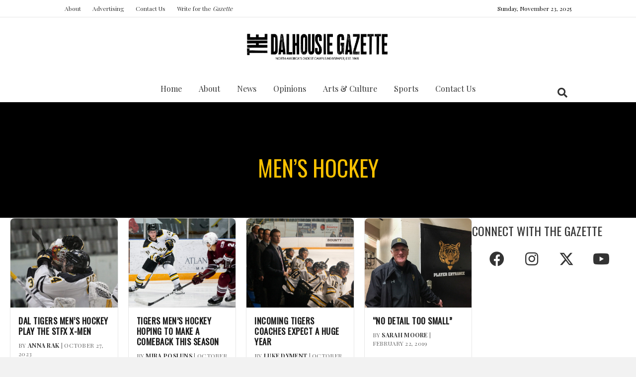

--- FILE ---
content_type: text/css
request_url: https://dalgazette.com/wp-content/cache/min/1/wp-content/uploads/bb-plugin/cache/0025a272e06e2841ccb12402a323da41-layout-bundle.css?ver=1758797880
body_size: 8258
content:
.fl-builder-content *,.fl-builder-content *:before,.fl-builder-content *:after{-webkit-box-sizing:border-box;-moz-box-sizing:border-box;box-sizing:border-box}.fl-row:before,.fl-row:after,.fl-row-content:before,.fl-row-content:after,.fl-col-group:before,.fl-col-group:after,.fl-col:before,.fl-col:after,.fl-module:not([data-accepts]):before,.fl-module:not([data-accepts]):after,.fl-module-content:before,.fl-module-content:after{display:table;content:" "}.fl-row:after,.fl-row-content:after,.fl-col-group:after,.fl-col:after,.fl-module:not([data-accepts]):after,.fl-module-content:after{clear:both}.fl-clear{clear:both}.fl-row,.fl-row-content{margin-left:auto;margin-right:auto;min-width:0}.fl-row-content-wrap{position:relative}.fl-builder-mobile .fl-row-bg-photo .fl-row-content-wrap{background-attachment:scroll}.fl-row-bg-video,.fl-row-bg-video .fl-row-content,.fl-row-bg-embed,.fl-row-bg-embed .fl-row-content{position:relative}.fl-row-bg-video .fl-bg-video,.fl-row-bg-embed .fl-bg-embed-code{bottom:0;left:0;overflow:hidden;position:absolute;right:0;top:0}.fl-row-bg-video .fl-bg-video video,.fl-row-bg-embed .fl-bg-embed-code video{bottom:0;left:0;max-width:none;position:absolute;right:0;top:0}.fl-row-bg-video .fl-bg-video video{min-width:100%;min-height:100%;width:auto;height:auto}.fl-row-bg-video .fl-bg-video iframe,.fl-row-bg-embed .fl-bg-embed-code iframe{pointer-events:none;width:100vw;height:56.25vw;max-width:none;min-height:100vh;min-width:177.77vh;position:absolute;top:50%;left:50%;-ms-transform:translate(-50%,-50%);-webkit-transform:translate(-50%,-50%);transform:translate(-50%,-50%)}.fl-bg-video-fallback{background-position:50% 50%;background-repeat:no-repeat;background-size:cover;bottom:0;left:0;position:absolute;right:0;top:0}.fl-row-bg-slideshow,.fl-row-bg-slideshow .fl-row-content{position:relative}.fl-row .fl-bg-slideshow{bottom:0;left:0;overflow:hidden;position:absolute;right:0;top:0;z-index:0}.fl-builder-edit .fl-row .fl-bg-slideshow *{bottom:0;height:auto!important;left:0;position:absolute!important;right:0;top:0}.fl-row-bg-overlay .fl-row-content-wrap:after{border-radius:inherit;content:'';display:block;position:absolute;top:0;right:0;bottom:0;left:0;z-index:0}.fl-row-bg-overlay .fl-row-content{position:relative;z-index:1}.fl-row-default-height .fl-row-content-wrap,.fl-row-custom-height .fl-row-content-wrap{display:-webkit-box;display:-webkit-flex;display:-ms-flexbox;display:flex;min-height:100vh}.fl-row-overlap-top .fl-row-content-wrap{display:-webkit-inline-box;display:-webkit-inline-flex;display:-moz-inline-box;display:-ms-inline-flexbox;display:inline-flex;width:100%}.fl-row-default-height .fl-row-content-wrap,.fl-row-custom-height .fl-row-content-wrap{min-height:0}.fl-row-default-height .fl-row-content,.fl-row-full-height .fl-row-content,.fl-row-custom-height .fl-row-content{-webkit-box-flex:1 1 auto;-moz-box-flex:1 1 auto;-webkit-flex:1 1 auto;-ms-flex:1 1 auto;flex:1 1 auto}.fl-row-default-height .fl-row-full-width.fl-row-content,.fl-row-full-height .fl-row-full-width.fl-row-content,.fl-row-custom-height .fl-row-full-width.fl-row-content{max-width:100%;width:100%}.fl-row-default-height.fl-row-align-center .fl-row-content-wrap,.fl-row-full-height.fl-row-align-center .fl-row-content-wrap,.fl-row-custom-height.fl-row-align-center .fl-row-content-wrap{-webkit-align-items:center;-webkit-box-align:center;-webkit-box-pack:center;-webkit-justify-content:center;-ms-flex-align:center;-ms-flex-pack:center;justify-content:center;align-items:center}.fl-row-default-height.fl-row-align-bottom .fl-row-content-wrap,.fl-row-full-height.fl-row-align-bottom .fl-row-content-wrap,.fl-row-custom-height.fl-row-align-bottom .fl-row-content-wrap{-webkit-align-items:flex-end;-webkit-justify-content:flex-end;-webkit-box-align:end;-webkit-box-pack:end;-ms-flex-align:end;-ms-flex-pack:end;justify-content:flex-end;align-items:flex-end}.fl-col-group-equal-height{display:flex;flex-wrap:wrap;width:100%}.fl-col-group-equal-height.fl-col-group-has-child-loading{flex-wrap:nowrap}.fl-col-group-equal-height .fl-col,.fl-col-group-equal-height .fl-col-content{display:flex;flex:1 1 auto}.fl-col-group-equal-height .fl-col-content{flex-direction:column;flex-shrink:1;min-width:1px;max-width:100%;width:100%}.fl-col-group-equal-height:before,.fl-col-group-equal-height .fl-col:before,.fl-col-group-equal-height .fl-col-content:before,.fl-col-group-equal-height:after,.fl-col-group-equal-height .fl-col:after,.fl-col-group-equal-height .fl-col-content:after{content:none}.fl-col-group-nested.fl-col-group-equal-height.fl-col-group-align-top .fl-col-content,.fl-col-group-equal-height.fl-col-group-align-top .fl-col-content{justify-content:flex-start}.fl-col-group-nested.fl-col-group-equal-height.fl-col-group-align-center .fl-col-content,.fl-col-group-equal-height.fl-col-group-align-center .fl-col-content{justify-content:center}.fl-col-group-nested.fl-col-group-equal-height.fl-col-group-align-bottom .fl-col-content,.fl-col-group-equal-height.fl-col-group-align-bottom .fl-col-content{justify-content:flex-end}.fl-col-group-equal-height.fl-col-group-align-center .fl-col-group{width:100%}.fl-col{float:left;min-height:1px}.fl-col-bg-overlay .fl-col-content{position:relative}.fl-col-bg-overlay .fl-col-content:after{border-radius:inherit;content:'';display:block;position:absolute;top:0;right:0;bottom:0;left:0;z-index:0}.fl-col-bg-overlay .fl-module{position:relative;z-index:2}.single:not(.woocommerce).single-fl-builder-template .fl-content{width:100%}.fl-builder-layer{position:absolute;top:0;left:0;right:0;bottom:0;z-index:0;pointer-events:none;overflow:hidden}.fl-builder-shape-layer{z-index:0}.fl-builder-shape-layer.fl-builder-bottom-edge-layer{z-index:1}.fl-row-bg-overlay .fl-builder-shape-layer{z-index:1}.fl-row-bg-overlay .fl-builder-shape-layer.fl-builder-bottom-edge-layer{z-index:2}.fl-row-has-layers .fl-row-content{z-index:1}.fl-row-bg-overlay .fl-row-content{z-index:2}.fl-builder-layer>*{display:block;position:absolute;top:0;left:0;width:100%}.fl-builder-layer+.fl-row-content{position:relative}.fl-builder-layer .fl-shape{fill:#aaa;stroke:none;stroke-width:0;width:100%}@supports (-webkit-touch-callout:inherit){.fl-row.fl-row-bg-parallax .fl-row-content-wrap,.fl-row.fl-row-bg-fixed .fl-row-content-wrap{background-position:center!important;background-attachment:scroll!important}}@supports (-webkit-touch-callout:none){.fl-row.fl-row-bg-fixed .fl-row-content-wrap{background-position:center!important;background-attachment:scroll!important}}.fl-clearfix:before,.fl-clearfix:after{display:table;content:" "}.fl-clearfix:after{clear:both}.sr-only{position:absolute;width:1px;height:1px;padding:0;overflow:hidden;clip:rect(0,0,0,0);white-space:nowrap;border:0}.fl-builder-content a.fl-button,.fl-builder-content a.fl-button:visited{border-radius:4px;-moz-border-radius:4px;-webkit-border-radius:4px;display:inline-block;font-size:16px;font-weight:400;line-height:18px;padding:12px 24px;text-decoration:none;text-shadow:none}.fl-builder-content .fl-button:hover{text-decoration:none}.fl-builder-content .fl-button:active{position:relative;top:1px}.fl-builder-content .fl-button-width-full .fl-button{display:block;text-align:center}.fl-builder-content .fl-button-width-custom .fl-button{display:inline-block;text-align:center;max-width:100%}.fl-builder-content .fl-button-left{text-align:left}.fl-builder-content .fl-button-center{text-align:center}.fl-builder-content .fl-button-right{text-align:right}.fl-builder-content .fl-button i{font-size:1.3em;height:auto;margin-right:8px;vertical-align:middle;width:auto}.fl-builder-content .fl-button i.fl-button-icon-after{margin-left:8px;margin-right:0}.fl-builder-content .fl-button-has-icon .fl-button-text{vertical-align:middle}.fl-icon-wrap{display:inline-block}.fl-icon{display:table-cell;vertical-align:middle}.fl-icon a{text-decoration:none}.fl-icon i{float:right;height:auto;width:auto}.fl-icon i:before{border:none!important;height:auto;width:auto}.fl-icon-text{display:table-cell;text-align:left;padding-left:15px;vertical-align:middle}.fl-icon-text-empty{display:none}.fl-icon-text *:last-child{margin:0!important;padding:0!important}.fl-icon-text a{text-decoration:none}.fl-icon-text span{display:block}.fl-icon-text span.mce-edit-focus{min-width:1px}.fl-module img{max-width:100%}.fl-photo{line-height:0;position:relative}.fl-photo-align-left{text-align:left}.fl-photo-align-center{text-align:center}.fl-photo-align-right{text-align:right}.fl-photo-content{display:inline-block;line-height:0;position:relative;max-width:100%}.fl-photo-img-svg{width:100%}.fl-photo-content img{display:inline;height:auto;max-width:100%}.fl-photo-crop-circle img{-webkit-border-radius:100%;-moz-border-radius:100%;border-radius:100%}.fl-photo-caption{font-size:13px;line-height:18px;overflow:hidden;text-overflow:ellipsis}.fl-photo-caption-below{padding-bottom:20px;padding-top:10px}.fl-photo-caption-hover{background:rgba(0,0,0,.7);bottom:0;color:#fff;left:0;opacity:0;filter:alpha(opacity=0);padding:10px 15px;position:absolute;right:0;-webkit-transition:opacity 0.3s ease-in;-moz-transition:opacity 0.3s ease-in;transition:opacity 0.3s ease-in}.fl-photo-content:hover .fl-photo-caption-hover{opacity:100;filter:alpha(opacity=100)}.fl-builder-pagination,.fl-builder-pagination-load-more{padding:40px 0}.fl-builder-pagination ul.page-numbers{list-style:none;margin:0;padding:0;text-align:center}.fl-builder-pagination li{display:inline-block;list-style:none;margin:0;padding:0}.fl-builder-pagination li a.page-numbers,.fl-builder-pagination li span.page-numbers{border:1px solid #e6e6e6;display:inline-block;padding:5px 10px;margin:0 0 5px}.fl-builder-pagination li a.page-numbers:hover,.fl-builder-pagination li span.current{background:#f5f5f5;text-decoration:none}.fl-slideshow,.fl-slideshow *{-webkit-box-sizing:content-box;-moz-box-sizing:content-box;box-sizing:content-box}.fl-slideshow .fl-slideshow-image img{max-width:none!important}.fl-slideshow-social{line-height:0!important}.fl-slideshow-social *{margin:0!important}.fl-builder-content .bx-wrapper .bx-viewport{background:transparent;border:none;box-shadow:none;-moz-box-shadow:none;-webkit-box-shadow:none;left:0}.mfp-wrap button.mfp-arrow,.mfp-wrap button.mfp-arrow:active,.mfp-wrap button.mfp-arrow:hover,.mfp-wrap button.mfp-arrow:focus{background:transparent!important;border:none!important;outline:none;position:absolute;top:50%;box-shadow:none!important;-moz-box-shadow:none!important;-webkit-box-shadow:none!important}.mfp-wrap .mfp-close,.mfp-wrap .mfp-close:active,.mfp-wrap .mfp-close:hover,.mfp-wrap .mfp-close:focus{background:transparent!important;border:none!important;outline:none;position:absolute;top:0;box-shadow:none!important;-moz-box-shadow:none!important;-webkit-box-shadow:none!important}.admin-bar .mfp-wrap .mfp-close,.admin-bar .mfp-wrap .mfp-close:active,.admin-bar .mfp-wrap .mfp-close:hover,.admin-bar .mfp-wrap .mfp-close:focus{top:32px!important}img.mfp-img{padding:0}.mfp-counter{display:none}.mfp-wrap .mfp-preloader.fa{font-size:30px}.fl-form-field{margin-bottom:15px}.fl-form-field input.fl-form-error{border-color:#DD6420}.fl-form-error-message{clear:both;color:#DD6420;display:none;padding-top:8px;font-size:12px;font-weight:lighter}.fl-form-button-disabled{opacity:.5}.fl-animation{opacity:0}body.fl-no-js .fl-animation{opacity:1}.fl-builder-preview .fl-animation,.fl-builder-edit .fl-animation,.fl-animated{opacity:1}.fl-animated{animation-fill-mode:both;-webkit-animation-fill-mode:both}.fl-button.fl-button-icon-animation i{width:0!important;opacity:0;-ms-filter:"alpha(opacity=0)";transition:all 0.2s ease-out;-webkit-transition:all 0.2s ease-out}.fl-button.fl-button-icon-animation:hover i{opacity:1! important;-ms-filter:"alpha(opacity=100)"}.fl-button.fl-button-icon-animation i.fl-button-icon-after{margin-left:0px!important}.fl-button.fl-button-icon-animation:hover i.fl-button-icon-after{margin-left:10px!important}.fl-button.fl-button-icon-animation i.fl-button-icon-before{margin-right:0!important}.fl-button.fl-button-icon-animation:hover i.fl-button-icon-before{margin-right:20px!important;margin-left:-10px}@media (max-width:992px){.fl-col-group.fl-col-group-medium-reversed{display:-webkit-flex;display:flex;-webkit-flex-wrap:wrap-reverse;flex-wrap:wrap-reverse;flex-direction:row-reverse}}@media (max-width:768px){.fl-row-content-wrap{background-attachment:scroll!important}.fl-row-bg-parallax .fl-row-content-wrap{background-attachment:scroll!important;background-position:center center!important}.fl-col-group.fl-col-group-equal-height{display:block}.fl-col-group.fl-col-group-equal-height.fl-col-group-custom-width{display:-webkit-box;display:-webkit-flex;display:flex}.fl-col-group.fl-col-group-responsive-reversed{display:-webkit-flex;display:flex;-webkit-flex-wrap:wrap-reverse;flex-wrap:wrap-reverse;flex-direction:row-reverse}.fl-col-group.fl-col-group-responsive-reversed .fl-col:not(.fl-col-small-custom-width){flex-basis:100%;width:100%!important}.fl-col-group.fl-col-group-medium-reversed:not(.fl-col-group-responsive-reversed){display:unset;display:unset;-webkit-flex-wrap:unset;flex-wrap:unset;flex-direction:unset}.fl-col{clear:both;float:none;margin-left:auto;margin-right:auto;width:auto!important}.fl-col-small:not(.fl-col-small-full-width){max-width:400px}.fl-block-col-resize{display:none}.fl-row[data-node] .fl-row-content-wrap{margin:0;padding-left:0;padding-right:0}.fl-row[data-node] .fl-bg-video,.fl-row[data-node] .fl-bg-slideshow{left:0;right:0}.fl-col[data-node] .fl-col-content{margin:0;padding-left:0;padding-right:0}}@media (min-width:1201px){html .fl-visible-large:not(.fl-visible-desktop),html .fl-visible-medium:not(.fl-visible-desktop),html .fl-visible-mobile:not(.fl-visible-desktop){display:none}}@media (min-width:993px) and (max-width:1200px){html .fl-visible-desktop:not(.fl-visible-large),html .fl-visible-medium:not(.fl-visible-large),html .fl-visible-mobile:not(.fl-visible-large){display:none}}@media (min-width:769px) and (max-width:992px){html .fl-visible-desktop:not(.fl-visible-medium),html .fl-visible-large:not(.fl-visible-medium),html .fl-visible-mobile:not(.fl-visible-medium){display:none}}@media (max-width:768px){html .fl-visible-desktop:not(.fl-visible-mobile),html .fl-visible-large:not(.fl-visible-mobile),html .fl-visible-medium:not(.fl-visible-mobile){display:none}}.fl-col-content{display:flex;flex-direction:column;margin-top:0;margin-right:0;margin-bottom:0;margin-left:0;padding-top:0;padding-right:0;padding-bottom:0;padding-left:0}.fl-row-fixed-width{max-width:1100px}.fl-row-content-wrap{margin-top:0;margin-right:0;margin-bottom:0;margin-left:0;padding-top:20px;padding-right:20px;padding-bottom:20px;padding-left:20px}.fl-module-content,.fl-module:where(.fl-module:not(:has(>.fl-module-content))){margin-top:20px;margin-right:20px;margin-bottom:20px;margin-left:20px}.fl-node-lsiybqj7v3mn{color:#fff}.fl-builder-content .fl-node-lsiybqj7v3mn *:not(input):not(textarea):not(select):not(a):not(h1):not(h2):not(h3):not(h4):not(h5):not(h6):not(.fl-menu-mobile-toggle){color:inherit}.fl-builder-content .fl-node-lsiybqj7v3mn a{color:#fff}.fl-builder-content .fl-node-lsiybqj7v3mn a:hover{color:#fff}.fl-builder-content .fl-node-lsiybqj7v3mn h1,.fl-builder-content .fl-node-lsiybqj7v3mn h2,.fl-builder-content .fl-node-lsiybqj7v3mn h3,.fl-builder-content .fl-node-lsiybqj7v3mn h4,.fl-builder-content .fl-node-lsiybqj7v3mn h5,.fl-builder-content .fl-node-lsiybqj7v3mn h6,.fl-builder-content .fl-node-lsiybqj7v3mn h1 a,.fl-builder-content .fl-node-lsiybqj7v3mn h2 a,.fl-builder-content .fl-node-lsiybqj7v3mn h3 a,.fl-builder-content .fl-node-lsiybqj7v3mn h4 a,.fl-builder-content .fl-node-lsiybqj7v3mn h5 a,.fl-builder-content .fl-node-lsiybqj7v3mn h6 a{color:#fff}.fl-node-lsiybqj7v3mn>.fl-row-content-wrap{background-color:rgb(28,28,28);border-top-width:1px;border-right-width:0;border-bottom-width:1px;border-left-width:0}.fl-node-lsiybqj7v3mn>.fl-row-content-wrap{padding-top:40px;padding-bottom:40px}.fl-node-awxrglet5d1y{color:#fff}.fl-builder-content .fl-node-awxrglet5d1y *:not(input):not(textarea):not(select):not(a):not(h1):not(h2):not(h3):not(h4):not(h5):not(h6):not(.fl-menu-mobile-toggle){color:inherit}.fl-builder-content .fl-node-awxrglet5d1y a{color:#fff}.fl-builder-content .fl-node-awxrglet5d1y a:hover{color:#fff}.fl-builder-content .fl-node-awxrglet5d1y h1,.fl-builder-content .fl-node-awxrglet5d1y h2,.fl-builder-content .fl-node-awxrglet5d1y h3,.fl-builder-content .fl-node-awxrglet5d1y h4,.fl-builder-content .fl-node-awxrglet5d1y h5,.fl-builder-content .fl-node-awxrglet5d1y h6,.fl-builder-content .fl-node-awxrglet5d1y h1 a,.fl-builder-content .fl-node-awxrglet5d1y h2 a,.fl-builder-content .fl-node-awxrglet5d1y h3 a,.fl-builder-content .fl-node-awxrglet5d1y h4 a,.fl-builder-content .fl-node-awxrglet5d1y h5 a,.fl-builder-content .fl-node-awxrglet5d1y h6 a{color:#fff}.fl-node-awxrglet5d1y>.fl-row-content-wrap{background-color:rgb(0,0,0);border-top-width:1px;border-right-width:0;border-bottom-width:1px;border-left-width:0}.fl-node-awxrglet5d1y>.fl-row-content-wrap{padding-top:13px;padding-bottom:0}.fl-node-emislb2t9ju7{width:100%}.fl-node-2xlra108mt5k{width:43.99%}.fl-node-2xlra108mt5k>.fl-col-content{border-top-width:1px;border-right-width:1px;border-bottom-width:1px;border-left-width:1px}.fl-node-ho6w4u351bpf{width:27.96%}.fl-node-ho6w4u351bpf>.fl-col-content{border-top-width:1px;border-right-width:1px;border-bottom-width:1px;border-left-width:1px}.fl-node-8goaprdnz92f{width:28.05%}.fl-node-8goaprdnz92f>.fl-col-content{border-top-width:1px;border-right-width:1px;border-bottom-width:1px;border-left-width:1px}.fl-builder-content .fl-rich-text strong{font-weight:700}.fl-module.fl-rich-text p:last-child{margin-bottom:0}.fl-builder-edit .fl-module.fl-rich-text p:not(:has(~*:not(.fl-block-overlay))){margin-bottom:0}.fl-node-xv7ufc1di95q>.fl-module-content{margin-top:0;margin-bottom:0}@media (max-width:768px){.fl-module-icon{text-align:center}}.fl-node-gtkhove59bl3 .fl-icon i,.fl-node-gtkhove59bl3 .fl-icon i:before{color:#9b9b9b}.fl-node-gtkhove59bl3 .fl-icon i:hover,.fl-node-gtkhove59bl3 .fl-icon i:hover:before,.fl-node-gtkhove59bl3 .fl-icon a:hover i,.fl-node-gtkhove59bl3 .fl-icon a:hover i:before{color:#7f7f7f}.fl-node-gtkhove59bl3 .fl-icon i,.fl-node-gtkhove59bl3 .fl-icon i:before{font-size:16px}.fl-node-gtkhove59bl3 .fl-icon-wrap .fl-icon-text{height:28px}.fl-node-gtkhove59bl3.fl-module-icon{text-align:left}@media(max-width:1200px){.fl-node-gtkhove59bl3 .fl-icon-wrap .fl-icon-text{height:28px}}@media(max-width:992px){.fl-node-gtkhove59bl3 .fl-icon-wrap .fl-icon-text{height:28px}}@media(max-width:768px){.fl-node-gtkhove59bl3 .fl-icon-wrap .fl-icon-text{height:28px}}.fl-node-gtkhove59bl3>.fl-module-content{margin-top:0;margin-bottom:0;margin-left:5px}.fl-node-4n056zdh3wgf .fl-icon i,.fl-node-4n056zdh3wgf .fl-icon i:before{color:#9b9b9b}.fl-node-4n056zdh3wgf .fl-icon i,.fl-node-4n056zdh3wgf .fl-icon i:before{font-size:16px}.fl-node-4n056zdh3wgf .fl-icon-wrap .fl-icon-text{height:28px}.fl-node-4n056zdh3wgf.fl-module-icon{text-align:left}@media(max-width:1200px){.fl-node-4n056zdh3wgf .fl-icon-wrap .fl-icon-text{height:28px}}@media(max-width:992px){.fl-node-4n056zdh3wgf .fl-icon-wrap .fl-icon-text{height:28px}}@media(max-width:768px){.fl-node-4n056zdh3wgf .fl-icon-wrap .fl-icon-text{height:28px}}.fl-node-4n056zdh3wgf>.fl-module-content{margin-top:0;margin-right:0;margin-bottom:0;margin-left:3px}.fl-node-5iqfsljv3w80 .fl-icon i,.fl-node-5iqfsljv3w80 .fl-icon i:before{color:#9b9b9b}.fl-node-5iqfsljv3w80 .fl-icon i:hover,.fl-node-5iqfsljv3w80 .fl-icon i:hover:before,.fl-node-5iqfsljv3w80 .fl-icon a:hover i,.fl-node-5iqfsljv3w80 .fl-icon a:hover i:before{color:#7f7f7f}.fl-node-5iqfsljv3w80 .fl-icon i,.fl-node-5iqfsljv3w80 .fl-icon i:before{font-size:16px}.fl-node-5iqfsljv3w80 .fl-icon-wrap .fl-icon-text{height:28px}.fl-node-5iqfsljv3w80.fl-module-icon{text-align:left}@media(max-width:1200px){.fl-node-5iqfsljv3w80 .fl-icon-wrap .fl-icon-text{height:28px}}@media(max-width:992px){.fl-node-5iqfsljv3w80 .fl-icon-wrap .fl-icon-text{height:28px}}@media(max-width:768px){.fl-node-5iqfsljv3w80 .fl-icon-wrap .fl-icon-text{height:28px}}.fl-node-5iqfsljv3w80>.fl-module-content{margin-top:0;margin-bottom:0;margin-left:5px}.fl-node-shwin1b9mqk8 .fl-icon i,.fl-node-shwin1b9mqk8 .fl-icon i:before{color:#9b9b9b}.fl-node-shwin1b9mqk8 .fl-icon i,.fl-node-shwin1b9mqk8 .fl-icon i:before{font-size:16px}.fl-node-shwin1b9mqk8 .fl-icon-wrap .fl-icon-text{height:28px}.fl-node-shwin1b9mqk8.fl-module-icon{text-align:left}@media(max-width:1200px){.fl-node-shwin1b9mqk8 .fl-icon-wrap .fl-icon-text{height:28px}}@media(max-width:992px){.fl-node-shwin1b9mqk8 .fl-icon-wrap .fl-icon-text{height:28px}}@media(max-width:768px){.fl-node-shwin1b9mqk8 .fl-icon-wrap .fl-icon-text{height:28px}}.fl-node-shwin1b9mqk8>.fl-module-content{margin-top:0;margin-right:0;margin-bottom:0;margin-left:3px}.fl-module-heading .fl-heading{padding:0!important;margin:0!important}.fl-node-47cfgq8sly35.fl-module-heading .fl-heading{text-align:left}.fl-node-47cfgq8sly35>.fl-module-content{margin-bottom:0}.fl-node-27ngadw8lcsj.fl-module-heading .fl-heading{text-align:left}.fl-node-smhlvobndegi.fl-module-heading .fl-heading{text-align:left}.fl-node-wvjr57ef1ciq .fl-icon i,.fl-node-wvjr57ef1ciq .fl-icon i:before{color:#fff}.fl-node-wvjr57ef1ciq .fl-icon i:hover,.fl-node-wvjr57ef1ciq .fl-icon i:hover:before,.fl-node-wvjr57ef1ciq .fl-icon a:hover i,.fl-node-wvjr57ef1ciq .fl-icon a:hover i:before{color:#efefef}.fl-node-wvjr57ef1ciq .fl-icon i,.fl-node-wvjr57ef1ciq .fl-icon i:before{font-size:16px}.fl-node-wvjr57ef1ciq .fl-icon-wrap .fl-icon-text{height:28px}.fl-node-wvjr57ef1ciq.fl-module-icon{text-align:left}@media(max-width:1200px){.fl-node-wvjr57ef1ciq .fl-icon-wrap .fl-icon-text{height:28px}}@media(max-width:992px){.fl-node-wvjr57ef1ciq .fl-icon-wrap .fl-icon-text{height:28px}}@media(max-width:768px){.fl-node-wvjr57ef1ciq .fl-icon-wrap .fl-icon-text{height:28px}.fl-node-wvjr57ef1ciq.fl-module-icon{text-align:left}}.fl-node-wvjr57ef1ciq>.fl-module-content{margin-top:0}.fl-menu ul,.fl-menu li{list-style:none;margin:0;padding:0}.fl-menu .menu:before,.fl-menu .menu:after{content:'';display:table;clear:both}.fl-menu-horizontal{display:inline-flex;flex-wrap:wrap;align-items:center}.fl-menu li{position:relative}.fl-menu a{display:block;padding:10px;text-decoration:none}.fl-menu a:hover{text-decoration:none}.fl-menu .sub-menu{min-width:220px}.fl-module[data-node] .fl-menu .fl-menu-expanded .sub-menu{background-color:transparent;-webkit-box-shadow:none;-ms-box-shadow:none;box-shadow:none}.fl-menu .fl-has-submenu:focus,.fl-menu .fl-has-submenu .sub-menu:focus,.fl-menu .fl-has-submenu-container:focus{outline:0}.fl-menu .fl-has-submenu-container{position:relative}.fl-menu .fl-menu-accordion .fl-has-submenu>.sub-menu{display:none}.fl-menu .fl-menu-accordion .fl-has-submenu.fl-active .hide-heading>.sub-menu{box-shadow:none;display:block!important}.fl-menu .fl-menu-toggle{position:absolute;top:0;right:0;bottom:0;height:100%;cursor:pointer}.fl-menu .fl-toggle-arrows .fl-menu-toggle:before,.fl-menu .fl-toggle-none .fl-menu-toggle:before{border-color:#333}.fl-menu .fl-menu-expanded .fl-menu-toggle{display:none}.fl-menu .fl-menu-mobile-toggle{position:relative;padding:8px;background-color:transparent;border:none;color:#333;border-radius:0}.fl-menu .fl-menu-mobile-toggle:focus-visible{outline:2px auto Highlight;outline:2px auto -webkit-focus-ring-color}.fl-menu .fl-menu-mobile-toggle.text{width:100%;text-align:center}.fl-menu .fl-menu-mobile-toggle.hamburger .fl-menu-mobile-toggle-label,.fl-menu .fl-menu-mobile-toggle.hamburger-label .fl-menu-mobile-toggle-label{display:inline-block;margin-left:10px;vertical-align:middle}.fl-menu .fl-menu-mobile-toggle.hamburger .svg-container,.fl-menu .fl-menu-mobile-toggle.hamburger-label .svg-container{display:inline-block;position:relative;width:1.4em;height:1.4em;vertical-align:middle}.fl-menu .fl-menu-mobile-toggle.hamburger .hamburger-menu,.fl-menu .fl-menu-mobile-toggle.hamburger-label .hamburger-menu{position:absolute;top:0;left:0;right:0;bottom:0}.fl-menu .fl-menu-mobile-toggle.hamburger .hamburger-menu rect,.fl-menu .fl-menu-mobile-toggle.hamburger-label .hamburger-menu rect{fill:currentColor}li.mega-menu .hide-heading>a,li.mega-menu .hide-heading>.fl-has-submenu-container,li.mega-menu-disabled .hide-heading>a,li.mega-menu-disabled .hide-heading>.fl-has-submenu-container{display:none}ul.fl-menu-horizontal li.mega-menu{position:static}ul.fl-menu-horizontal li.mega-menu>ul.sub-menu{top:inherit!important;left:0!important;right:0!important;width:100%}ul.fl-menu-horizontal li.mega-menu.fl-has-submenu:hover>ul.sub-menu,ul.fl-menu-horizontal li.mega-menu.fl-has-submenu.focus>ul.sub-menu{display:flex!important}ul.fl-menu-horizontal li.mega-menu>ul.sub-menu li{border-color:transparent}ul.fl-menu-horizontal li.mega-menu>ul.sub-menu>li{width:100%}ul.fl-menu-horizontal li.mega-menu>ul.sub-menu>li>.fl-has-submenu-container a{font-weight:700}ul.fl-menu-horizontal li.mega-menu>ul.sub-menu>li>.fl-has-submenu-container a:hover{background:transparent}ul.fl-menu-horizontal li.mega-menu>ul.sub-menu .fl-menu-toggle{display:none}ul.fl-menu-horizontal li.mega-menu>ul.sub-menu ul.sub-menu{background:transparent;-webkit-box-shadow:none;-ms-box-shadow:none;box-shadow:none;display:block;min-width:0;opacity:1;padding:0;position:static;visibility:visible}:where(.fl-col-group-medium-reversed,.fl-col-group-responsive-reversed,.fl-col-group-equal-height.fl-col-group-custom-width)>.fl-menu-mobile-clone{flex:1 1 100%}.fl-menu-mobile-clone{clear:both}.fl-menu-mobile-clone .fl-menu .menu{float:none!important}.fl-menu-mobile-close{display:none}.fl-menu-mobile-close,.fl-menu-mobile-close:hover,.fl-menu-mobile-close:focus{background:none;border:0 none;color:inherit;font-size:18px;padding:10px 6px}.fl-menu-mobile-close:focus-visible{outline:2px auto Highlight;outline:2px auto -webkit-focus-ring-color}.fl-node-rzyhad9643pf .menu .fl-has-submenu .sub-menu{display:none}.fl-node-rzyhad9643pf .fl-menu .sub-menu{background-color:#fff;-webkit-box-shadow:0 1px 20px rgba(0,0,0,.1);-ms-box-shadow:0 1px 20px rgba(0,0,0,.1);box-shadow:0 1px 20px rgba(0,0,0,.1)}.fl-node-rzyhad9643pf .fl-menu-vertical.fl-toggle-arrows .fl-has-submenu-container a{padding-right:28px}.fl-node-rzyhad9643pf .fl-menu-vertical.fl-toggle-arrows .fl-menu-toggle,.fl-node-rzyhad9643pf .fl-menu-vertical.fl-toggle-none .fl-menu-toggle{width:28px}.fl-node-rzyhad9643pf .fl-menu-horizontal.fl-toggle-arrows .fl-menu-toggle,.fl-node-rzyhad9643pf .fl-menu-horizontal.fl-toggle-none .fl-menu-toggle,.fl-node-rzyhad9643pf .fl-menu-vertical.fl-toggle-arrows .fl-menu-toggle,.fl-node-rzyhad9643pf .fl-menu-vertical.fl-toggle-none .fl-menu-toggle{width:28px}.fl-node-rzyhad9643pf .fl-menu li{border-top:1px solid transparent}.fl-node-rzyhad9643pf .fl-menu li:first-child{border-top:none}@media (max-width:768px){.fl-node-rzyhad9643pf .fl-menu .sub-menu{-webkit-box-shadow:none;-ms-box-shadow:none;box-shadow:none}.fl-node-rzyhad9643pf .mega-menu.fl-active .hide-heading>.sub-menu,.fl-node-rzyhad9643pf .mega-menu-disabled.fl-active .hide-heading>.sub-menu{display:block!important}.fl-node-rzyhad9643pf .fl-menu-logo,.fl-node-rzyhad9643pf .fl-menu-search-item{display:none}}@media (min-width:769px){.fl-node-rzyhad9643pf .menu .fl-has-submenu .sub-menu{position:absolute;top:0;left:100%;z-index:10;visibility:hidden;opacity:0}.fl-node-rzyhad9643pf .fl-menu .fl-has-submenu:hover>.sub-menu,.fl-node-rzyhad9643pf .fl-menu .fl-has-submenu.focus>.sub-menu{display:block;visibility:visible;opacity:1}.fl-node-rzyhad9643pf .menu .fl-has-submenu.fl-menu-submenu-right .sub-menu{left:inherit;right:0}.fl-node-rzyhad9643pf .menu .fl-has-submenu .fl-has-submenu.fl-menu-submenu-right .sub-menu{top:0;left:inherit;right:100%}.fl-node-rzyhad9643pf .fl-menu .fl-has-submenu.fl-active>.fl-has-submenu-container .fl-menu-toggle{-webkit-transform:none;-ms-transform:none;transform:none}.fl-node-rzyhad9643pf .fl-menu .fl-menu-toggle{display:none}.fl-node-rzyhad9643pf ul.sub-menu{padding-top:0;padding-right:0;padding-bottom:0;padding-left:0}}.fl-node-rzyhad9643pf ul.fl-menu-horizontal li.mega-menu>ul.sub-menu>li>.fl-has-submenu-container a:hover{color:}.fl-node-rzyhad9643pf .fl-menu .menu,.fl-node-rzyhad9643pf .fl-menu .menu>li{font-size:16px;line-height:1}.fl-node-rzyhad9643pf .menu a{padding-top:14px;padding-right:14px;padding-bottom:14px;padding-left:14px}.fl-node-rzyhad9643pf .fl-menu .menu .sub-menu>li{font-size:16px;line-height:1}@media(max-width:768px){.fl-node-rzyhad9643pf .menu li.fl-has-submenu ul.sub-menu{padding-left:15px}.fl-node-rzyhad9643pf .fl-menu .sub-menu{background-color:transparent}}.fl-node-rzyhad9643pf>.fl-module-content{margin-top:0}.pp-social-icons{display:flex}.pp-social-icons-vertical{flex-direction:column}.pp-social-icons-vertical .pp-social-icon:last-of-type{margin-bottom:0!important}.pp-social-icons-horizontal .pp-social-icon:last-of-type{margin-right:0!important}.pp-social-icons-horizontal .pp-social-icon:first-child{margin-left:0!important}.pp-social-icons .pp-social-icon{display:inline-block;line-height:0}.pp-social-icons a{font-family:"Helvetica",Verdana,Arial,sans-serif}.pp-social-icons .pp-x-icon{font-weight:700}.fl-node-c32w4iqso8nf .fl-module-content .pp-social-icon a,.fl-node-c32w4iqso8nf .fl-module-content .pp-social-icon a:hover{text-decoration:none}.fl-node-c32w4iqso8nf .fl-module-content .pp-social-icon a{display:inline-flex;float:left;text-align:center;justify-content:center;align-items:center;border-radius:100px;border:0 solid}.fl-node-c32w4iqso8nf .fl-module-content .pp-social-icon svg{fill:currentColor;width:30px;height:30px}.fl-node-c32w4iqso8nf .fl-module-content .pp-social-icon a:hover{border-color:}.fl-node-c32w4iqso8nf .fl-module-content .pp-social-icon:nth-child(1) a{border:0 solid}.fl-node-c32w4iqso8nf .fl-module-content .pp-social-icon:nth-child(1) a{color:#fff}.fl-node-c32w4iqso8nf .fl-module-content .pp-social-icon:nth-child(2) a{border:0 solid}.fl-node-c32w4iqso8nf .fl-module-content .pp-social-icon:nth-child(2) a{color:#fff}.fl-node-c32w4iqso8nf .fl-module-content .pp-social-icon:nth-child(3) a{border:0 solid}.fl-node-c32w4iqso8nf .fl-module-content .pp-social-icon:nth-child(3) a{color:#fff}.fl-node-c32w4iqso8nf .fl-module-content .pp-social-icon:nth-child(4) a{border:0 solid}.fl-node-c32w4iqso8nf .fl-module-content .pp-social-icon:nth-child(4) a{color:#fff}.fl-node-c32w4iqso8nf .pp-social-icons-vertical .pp-social-icon{margin-bottom:10px}.fl-node-c32w4iqso8nf .pp-social-icons-horizontal .pp-social-icon{margin-right:10px}.fl-node-c32w4iqso8nf .pp-social-icons{justify-content:flex-start}.fl-node-c32w4iqso8nf .fl-module-content .pp-social-icon a{font-size:30px;width:60px;height:60px;line-height:60px}.fl-node-c32w4iqso8nf .fl-module-content .pp-social-icon .pp-x-icon{font-size:calc(30px + 20%)}.fl-node-c32w4iqso8nf>.fl-module-content{margin-top:0;margin-left:5px}.fl-builder-row-settings #fl-field-separator_position{display:none!important}.fl-builder-row-settings #fl-field-separator_position{display:none!important}.fl-node-lsiybqj7v3mn .fl-row-content{min-width:0}.fl-node-awxrglet5d1y .fl-row-content{min-width:0}.fl-node-4rh5jmdxo7aq.fl-row-full-height>.fl-row-content-wrap,.fl-node-4rh5jmdxo7aq.fl-row-custom-height>.fl-row-content-wrap{display:-webkit-box;display:-webkit-flex;display:-ms-flexbox;display:flex}.fl-node-4rh5jmdxo7aq.fl-row-full-height>.fl-row-content-wrap{min-height:100vh}.fl-node-4rh5jmdxo7aq.fl-row-custom-height>.fl-row-content-wrap{min-height:0}.fl-builder-edit .fl-node-4rh5jmdxo7aq.fl-row-full-height>.fl-row-content-wrap{min-height:calc(100vh - 48px)}@media all and (width:768px) and (height:1024px) and (orientation:portrait){.fl-node-4rh5jmdxo7aq.fl-row-full-height>.fl-row-content-wrap{min-height:1024px}}@media all and (width:1024px) and (height:768px) and (orientation:landscape){.fl-node-4rh5jmdxo7aq.fl-row-full-height>.fl-row-content-wrap{min-height:768px}}@media screen and (aspect-ratio:40/71){.fl-node-4rh5jmdxo7aq.fl-row-full-height>.fl-row-content-wrap{min-height:500px}}.fl-node-4rh5jmdxo7aq>.fl-row-content-wrap{background-color:rgb(0,0,0);border-top-width:1px;border-right-width:0;border-bottom-width:1px;border-left-width:0}.fl-node-4rh5jmdxo7aq.fl-row-custom-height>.fl-row-content-wrap{min-height:200px}.fl-node-4rh5jmdxo7aq>.fl-row-content-wrap{padding-top:50px;padding-bottom:50px}.fl-node-fux4cwghsjl1>.fl-row-content-wrap{border-top-width:1px;border-right-width:0;border-bottom-width:1px;border-left-width:0}.fl-node-fux4cwghsjl1.fl-row-fixed-width,.fl-node-fux4cwghsjl1 .fl-row-fixed-width{max-width:1300px}.fl-node-fux4cwghsjl1>.fl-row-content-wrap{padding-top:0}.fl-node-n048loqtz1ad{width:75%}.fl-node-oq2ueymatdzn{width:100%}.fl-node-sreucz4jixq5{width:25%}.fl-row .fl-col .fl-node-9q8lp41v6b7w h1.fl-heading a,.fl-row .fl-col .fl-node-9q8lp41v6b7w h1.fl-heading .fl-heading-text,.fl-row .fl-col .fl-node-9q8lp41v6b7w h1.fl-heading .fl-heading-text *,.fl-node-9q8lp41v6b7w h1.fl-heading .fl-heading-text{color:#f9c100}.fl-node-9q8lp41v6b7w.fl-module-heading .fl-heading{text-align:center}.fl-node-9q8lp41v6b7w>.fl-module-content{margin-top:50px;margin-bottom:20px}@media (max-width:768px){.fl-node-9q8lp41v6b7w>.fl-module-content{margin-top:20px}}.fl-row-fixed-width{min-width:1px}.pp-clear:not(.swiper-wrapper):before,.pp-clear:not(.swiper-wrapper):after{content:" ";display:table}.pp-clear:not(.swiper-wrapper):after{clear:both}.pp-categories-outer{position:relative}.pp-category:not(.swiper-slide),.pp-category .category-inner,.pp-category .pp-category__img{position:relative;top:0;flex:1;width:100%}.pp-category__title_wrapper .pp-category-count{display:block}.pp-category .category-inner>.pp-category__link{display:flex;width:100%;align-items:center;justify-content:center;outline:none;text-decoration:none!important}.pp-category .pp-category__content{height:auto;width:90%;position:absolute;background:#fff;text-align:center;margin-left:0;margin-right:0;display:table}.pp-category.pp-category__no-image .pp-category__content{position:relative;display:flex;align-items:center;justify-content:center}.pp-category .pp-category__title{margin:0}.pp-categories-container.swiper{padding-bottom:40px}.pp-categories-container.swiper-container-horizontal>.swiper-pagination-bullets,.pp-categories-container .swiper-pagination-fraction{bottom:20px;position:inherit}.pp-categories-outer .swiper-button-prev,.pp-categories-outer .swiper-button-next{line-height:0;margin:0;padding:0;font-size:20px;background-image:none!important;z-index:1;display:inline-flex;align-items:center;justify-content:center;top:calc(50% - 20px);transform:translateY(-50%)}.pp-categories-outer .swiper-button-prev:after,.pp-categories-outer .swiper-button-next:after{content:none}.pp-categories-outer .swiper-button-prev svg,.pp-categories-outer .swiper-button-next svg{height:1em}.pp-categories-container .swiper-pagination{cursor:pointer}.fl-node-hn9a2pxjgk6z .pp-category:nth-of-type(4n){margin-right:0}.fl-node-hn9a2pxjgk6z .pp-categories-outer .swiper-button-prev,.fl-node-hn9a2pxjgk6z .pp-categories-outer .swiper-button-next{background:none;height:40px;width:40px}.fl-node-hn9a2pxjgk6z .pp-categories-outer .swiper-button-prev svg,.fl-node-hn9a2pxjgk6z .pp-categories-outer .swiper-button-next svg{height:30px}.fl-node-hn9a2pxjgk6z .pp-category{width:23.5%;float:left;background-repeat:no-repeat;background-size:cover;margin-right:2%;margin-bottom:2%;overflow:hidden}.fl-node-hn9a2pxjgk6z .pp-category .pp-category__link{background-color:#000}.fl-node-hn9a2pxjgk6z .pp-category:hover .pp-category__link{background-color:#f9c100}.fl-node-hn9a2pxjgk6z .pp-category .pp-category__content{width:calc(100% - 0px);width:100%}.fl-node-hn9a2pxjgk6z .pp-category .category-inner>.pp-category__link{align-items:center}.fl-node-hn9a2pxjgk6z .pp-category.pp-category__no-image .pp-category__content{top:0;bottom:0;left:0;right:0;transform:none}.fl-node-hn9a2pxjgk6z .pp-category .pp-category__title{color:#f9c100}.fl-node-hn9a2pxjgk6z .pp-category .pp-category__title_wrapper span{color:#fff}.fl-node-hn9a2pxjgk6z .pp-category__button_wrapper .pp-category__button{text-align:center;float:none}.fl-node-hn9a2pxjgk6z .pp-category__img{overflow:hidden}.fl-node-hn9a2pxjgk6z .pp-category__img img{width:calc(100% + 0px);object-fit:cover}.fl-node-hn9a2pxjgk6z .pp-category .category-style-0 .pp-category__content,.fl-node-hn9a2pxjgk6z .pp-category .category-style-0 .pp-category__img,.fl-node-hn9a2pxjgk6z .pp-category .category-style-0 .pp-category__img img,.fl-node-hn9a2pxjgk6z .pp-category .category-style-0 .pp-category__button_wrapper,.fl-node-hn9a2pxjgk6z .pp-category .category-style-0 .pp-category__button_wrapper .pp-category__button,.fl-node-hn9a2pxjgk6z .pp-category .category-style-0 .pp-category__content::before,.fl-node-hn9a2pxjgk6z .pp-category .category-style-0 .pp-category__content::after,.fl-node-hn9a2pxjgk6z .pp-category .category-style-0 .pp-category__description_wrapper{-webkit-transition:all 0.3s ease-in-out;-moz-transition:all 0.3s ease-in-out;transition:all 0.3s ease-in-out}.fl-node-hn9a2pxjgk6z .pp-category .category-style-0 .pp-category__img img{opacity:1}.fl-node-hn9a2pxjgk6z .pp-category .category-style-0:hover .pp-category__title{color:#000}.fl-node-hn9a2pxjgk6z .pp-category .category-style-0:hover .pp-category__title_wrapper span{color:#000}.fl-node-hn9a2pxjgk6z .pp-category .category-inner .pp-category__link{background-color:transparent}.fl-node-hn9a2pxjgk6z .pp-category .category-inner .pp-category__content{background-color:#000}.fl-node-hn9a2pxjgk6z .pp-category .category-inner:hover .pp-category__content{background-color:#f9c100}.fl-node-hn9a2pxjgk6z .pp-category .category-inner .pp-category__title_wrapper span{color:#fff}.fl-node-hn9a2pxjgk6z .pp-category .category-inner .pp-category__img img,.fl-node-hn9a2pxjgk6z .pp-category .category-inner:hover .pp-category__img img{opacity:1}.fl-node-hn9a2pxjgk6z .pp-categories-container .swiper-pagination-bullet{opacity:1;background-color:#999;width:10px;height:10px;border-radius:50%;box-shadow:none}.fl-node-hn9a2pxjgk6z .pp-categories-container.swiper-container-horizontal>.swiper-pagination-bullets,.pp-categories-container .swiper-pagination-fraction{padding-top:20px}.fl-node-hn9a2pxjgk6z .pp-categories-container .swiper-pagination-progressbar{background-color:#999}.fl-node-hn9a2pxjgk6z .pp-categories-container .swiper-pagination-bullet:hover,.fl-node-hn9a2pxjgk6z .pp-categories-container .swiper-pagination-bullet-active,.fl-node-hn9a2pxjgk6z .pp-categories-container .swiper-pagination-progressbar .swiper-pagination-progressbar-fill{background-color:#000;opacity:1;box-shadow:none}.fl-node-hn9a2pxjgk6z .pp-categories-container .swiper-pagination-fraction .swiper-pagination-total{color:#999}.fl-node-hn9a2pxjgk6z .pp-categories-container .swiper-pagination-fraction .swiper-pagination-current{color:#000}@media only screen and (max-width:1200px){.fl-node-hn9a2pxjgk6z .pp-category:nth-of-type(4n){margin-right:2%}.fl-node-hn9a2pxjgk6z .pp-category:nth-of-type(4n){margin-right:0}.fl-node-hn9a2pxjgk6z .pp-category{width:23.5%;margin-right:2%;margin-bottom:2%}}@media only screen and (max-width:992px){.fl-node-hn9a2pxjgk6z .pp-category:nth-of-type(4n){margin-right:2%}.fl-node-hn9a2pxjgk6z .pp-category:nth-of-type(4n){margin-right:2%}.fl-node-hn9a2pxjgk6z .pp-category:nth-of-type(4n){margin-right:0}.fl-node-hn9a2pxjgk6z .pp-category{width:23.5%;margin-right:2%;margin-bottom:2%}}@media only screen and (max-width:768px){.fl-node-hn9a2pxjgk6z .pp-category:nth-of-type(4n){margin-right:2%}.fl-node-hn9a2pxjgk6z .pp-category:nth-of-type(4n){margin-right:2%}.fl-node-hn9a2pxjgk6z .pp-category:nth-of-type(4n){margin-right:2%}.fl-node-hn9a2pxjgk6z .pp-category:nth-of-type(4n){margin-right:0}.fl-node-hn9a2pxjgk6z .pp-category{width:23.5%;margin-right:2%;margin-bottom:2%}}.fl-node-hn9a2pxjgk6z .pp-category{border-top-left-radius:10px;border-top-right-radius:10px;border-bottom-left-radius:10px;border-bottom-right-radius:10px;height:90px}.fl-node-hn9a2pxjgk6z .pp-category .pp-category__content{padding-top:10px;padding-right:10px;padding-bottom:10px;padding-left:10px}.fl-node-hn9a2pxjgk6z .pp-category .pp-category__title{font-size:18px}.fl-node-hn9a2pxjgk6z .pp-categories-container.swiper-container-horizontal>.swiper-pagination-bullets,.fl-node-hn9a2pxjgk6z .pp-categories-container .swiper-pagination-fraction{padding-top:20px}.fl-node-hn9a2pxjgk6z .pp-category .category-inner .pp-category__content{width:100%;margin-bottom:0;margin-top:0}.fl-node-hn9a2pxjgk6z .pp-category.pp-category__no-image .pp-category__content{height:90px}.fl-node-hn9a2pxjgk6z .pp-category__button_wrapper .pp-category__button{margin-top:10px;margin-bottom:15px}.fl-node-hn9a2pxjgk6z .pp-category__img,.fl-node-hn9a2pxjgk6z .pp-category__img img{height:90px}.fl-module-post-grid .fl-sep{display:inline-block;margin:0 2px}body.rtl .fl-post-column{float:right}.fl-post-column{float:left}.fl-post-column .fl-post-grid-post{visibility:visible}.fl-post-grid{margin:0 auto;position:relative}.fl-post-grid:before,.fl-post-grid:after{display:table;content:" "}.fl-post-grid:after{clear:both}.fl-post-grid-post{background:#fff;border:1px solid #e6e6e6;visibility:hidden}.fl-post-grid-post,.fl-post-feed-post{overflow:hidden}.fl-post-grid-image{position:relative}.fl-post-grid-image img{height:auto!important;width:100%!important}.fl-post-grid-text{padding:20px}.fl-post-grid-title{padding-bottom:7px}body .fl-post-grid-text,body .fl-post-grid-content p{font-size:14px;line-height:22px}body .fl-post-grid-text>*:last-child{margin-bottom:0;padding-bottom:0}body .fl-post-grid-content p:last-of-type{margin-bottom:0;padding-bottom:0}body .fl-post-grid-text a{text-decoration:none}body .fl-post-grid-title{font-size:20px;line-height:26px;margin:0 0 10px;padding:0}body .fl-post-grid-meta{font-size:14px;padding-bottom:10px}.fl-post-feed-comments .fa{vertical-align:text-top}.fl-post-grid-more{margin-top:10px;display:inline-block}.fl-post-grid #infscr-loading{bottom:0;left:0;right:0;padding:40px 0;position:absolute;text-align:center;width:100%}.fl-post-gallery-post{overflow:hidden;position:relative;visibility:hidden}.fl-post-gallery-link{display:block;height:100%}.fl-post-gallery-img{position:relative;z-index:1}.fl-post-gallery-img-horiz{height:100%!important;max-height:100%!important;max-width:none!important;width:auto!important}.fl-post-gallery-img-vert{height:auto!important;max-height:none!important;max-width:100%!important;width:100%!important}.fl-post-gallery-text-wrap{position:absolute;top:0;bottom:0;z-index:2;width:100%;height:100%;padding:0 20px;text-align:center;opacity:0;-webkit-transition:all 0.3s;-moz-transition:all 0.3s;-ms-transition:all 0.3s;transition:all 0.3s}.fl-post-gallery-link:hover .fl-post-gallery-text-wrap{opacity:1}.fl-post-gallery-text{position:absolute;top:50%;left:50%;display:block;width:100%;-webkit-transition:all 0.3s;-moz-transition:all 0.3s;-ms-transition:all 0.3s;transition:all 0.3s}.fl-post-gallery-text,.fl-post-gallery-link:hover .fl-post-gallery-text{-webkit-transform:translate3d(-50%,-50%,0);-moz-transform:translate3d(-50%,-50%,0);-ms-transform:translate(-50%,-50%);transform:translate3d(-50%,-50%,0)}.fl-post-gallery-text .fl-gallery-icon{display:block;margin-left:auto;margin-right:auto;text-align:center}.fl-post-gallery-text .fl-gallery-icon i,.fl-post-gallery-text .fl-gallery-icon i:before{width:24px;height:24px;font-size:24px}.fl-post-gallery-text h2.fl-post-gallery-title{font-size:22px;margin:0 0 5px 0}.fl-post-gallery #infscr-loading{clear:both;padding:40px 0;text-align:center;width:100%}.fl-post-feed-post{border-bottom:1px solid #e6e6e6;margin-bottom:40px}.fl-post-feed-post:last-child{border-bottom:none;margin-bottom:0;padding-bottom:0}.fl-post-feed-header{margin-bottom:20px}.fl-post-feed-header a{text-decoration:none}body h2.fl-post-feed-title{margin:0 0 10px;padding:0;clear:none}body .fl-post-feed-meta{font-size:14px;margin-bottom:5px}.fl-post-feed-meta .fl-sep{margin:0 3px}.fl-post-feed-image{margin-bottom:25px;position:relative}.fl-post-feed-image img{height:auto!important;width:100%!important}.fl-post-feed-image-beside .fl-post-feed-image,.fl-post-feed-image-beside-content .fl-post-feed-image{float:left;margin-bottom:0;width:33%}.fl-post-feed-image-beside .fl-post-feed-text,.fl-post-feed-image-beside-content .fl-post-feed-text{margin-left:37%}.fl-post-feed-image-beside-right .fl-post-feed-image,.fl-post-feed-image-beside-content-right .fl-post-feed-image{float:right;margin-bottom:0;width:33%}.fl-post-feed-image-beside-right .fl-post-feed-text,.fl-post-feed-image-beside-content-right .fl-post-feed-text{margin-right:37%}.fl-post-feed-content a{text-decoration:none}.fl-post-feed-content p:last-of-type{margin-bottom:0;padding-bottom:0}.fl-post-feed-more{margin-top:15px;display:inline-block}.fl-post-feed #infscr-loading{padding:40px 0;text-align:center;width:100%}li.fl-post-feed-post,li.fl-post-gallery-post,li.fl-post-grid-post{list-style:none}@media (max-width:768px){.fl-post-feed-post.fl-post-feed-image-beside,.fl-post-feed-post.fl-post-feed-image-beside-content,.fl-post-feed-post.fl-post-feed-image-beside-right,.fl-post-feed-post.fl-post-feed-image-beside-content-right{max-width:300px;margin-left:auto;margin-right:auto}.fl-post-feed-image-beside .fl-post-feed-image,.fl-post-feed-image-beside .fl-post-feed-image img,.fl-post-feed-image-beside-content .fl-post-feed-image,.fl-post-feed-image-beside-content .fl-post-feed-image img,.fl-post-feed-image-beside-right .fl-post-feed-image,.fl-post-feed-image-beside-right .fl-post-feed-image img,.fl-post-feed-image-beside-content-right .fl-post-feed-image,.fl-post-feed-image-beside-content-right .fl-post-feed-image img{float:none;width:100%!important}.fl-post-feed-image-beside .fl-post-feed-image,.fl-post-feed-image-beside-content .fl-post-feed-image,.fl-post-feed-image-beside-right .fl-post-feed-image,.fl-post-feed-image-beside-content-right .fl-post-feed-image{margin-bottom:20px}.fl-post-feed-image-beside .fl-post-feed-text,.fl-post-feed-image-beside-content .fl-post-feed-text,.fl-post-feed-image-beside-right .fl-post-feed-text,.fl-post-feed-image-beside-content-right .fl-post-feed-text{margin-left:0!important;margin-right:0!important}}.fl-node-7pw0r95vnfbe .fl-post-grid{margin-left:-10px;margin-right:-10px}.fl-node-7pw0r95vnfbe .fl-post-column{padding-bottom:20px;padding-left:10px;padding-right:10px;width:25%}.fl-node-7pw0r95vnfbe .fl-post-column:nth-child(4n+1){clear:both}@media screen and (max-width:1200px){.fl-node-7pw0r95vnfbe .fl-post-column{width:33.333333333333%}.fl-node-7pw0r95vnfbe .fl-post-column:nth-child(4n+1){clear:none}.fl-node-7pw0r95vnfbe .fl-post-column:nth-child(3n+1){clear:both}}@media screen and (max-width:992px){.fl-node-7pw0r95vnfbe .fl-post-column{width:50%}.fl-node-7pw0r95vnfbe .fl-post-column:nth-child(3n+1){clear:none}.fl-node-7pw0r95vnfbe .fl-post-column:nth-child(2n+1){clear:both}}@media screen and (max-width:768px){.fl-node-7pw0r95vnfbe .fl-post-column{width:100%}.fl-node-7pw0r95vnfbe .fl-post-column:nth-child(2n+1){clear:none}.fl-node-7pw0r95vnfbe .fl-post-column:nth-child(1n+1){clear:both}}.fl-builder-content .fl-node-vbujikf5y10a.fl-module-rich-text.fl-rich-text,.fl-builder-content .fl-node-vbujikf5y10a.fl-module-rich-text.fl-rich-text *{color:#fff}.fl-builder-content .fl-node-vbujikf5y10a.fl-module-rich-text.fl-rich-text,.fl-builder-content .fl-node-vbujikf5y10a.fl-module-rich-text.fl-rich-text *:not(b,strong){font-size:16px;text-align:center}.fl-node-i93k0shbagjm.fl-module-heading,.fl-node-i93k0shbagjm.fl-module-heading :where(a,q,p,span){text-align:center}.fl-node-i93k0shbagjm.fl-module-heading{margin-bottom:0}.fl-node-sm05kgdfhy4v .fl-module-content .pp-social-icon a,.fl-node-sm05kgdfhy4v .fl-module-content .pp-social-icon a:hover{text-decoration:none}.fl-node-sm05kgdfhy4v .fl-module-content .pp-social-icon a{display:inline-flex;float:left;text-align:center;justify-content:center;align-items:center;border-radius:100px;border:0 solid}.fl-node-sm05kgdfhy4v .fl-module-content .pp-social-icon svg{fill:currentColor;width:30px;height:30px}.fl-node-sm05kgdfhy4v .fl-module-content .pp-social-icon a:hover{border-color:}.fl-node-sm05kgdfhy4v .fl-module-content .pp-social-icon:nth-child(1) a{border:0 solid}.fl-node-sm05kgdfhy4v .fl-module-content .pp-social-icon:nth-child(1) i:hover,.fl-node-sm05kgdfhy4v .fl-module-content .pp-social-icon:nth-child(1) a:hover i{color:#f9c100}.fl-node-sm05kgdfhy4v .fl-module-content .pp-social-icon:nth-child(2) a{border:0 solid}.fl-node-sm05kgdfhy4v .fl-module-content .pp-social-icon:nth-child(2) i:hover,.fl-node-sm05kgdfhy4v .fl-module-content .pp-social-icon:nth-child(2) a:hover i{color:#f9c100}.fl-node-sm05kgdfhy4v .fl-module-content .pp-social-icon:nth-child(3) a{border:0 solid}.fl-node-sm05kgdfhy4v .fl-module-content .pp-social-icon:nth-child(3) i:hover,.fl-node-sm05kgdfhy4v .fl-module-content .pp-social-icon:nth-child(3) a:hover i{color:#f9c100}.fl-node-sm05kgdfhy4v .fl-module-content .pp-social-icon:nth-child(4) a{border:0 solid}.fl-node-sm05kgdfhy4v .fl-module-content .pp-social-icon:nth-child(4) i:hover,.fl-node-sm05kgdfhy4v .fl-module-content .pp-social-icon:nth-child(4) a:hover i{color:#f9c100}.fl-node-sm05kgdfhy4v .pp-social-icons-vertical .pp-social-icon{margin-bottom:10px}.fl-node-sm05kgdfhy4v .pp-social-icons-horizontal .pp-social-icon{margin-right:10px}.fl-node-sm05kgdfhy4v .pp-social-icons{justify-content:center}.fl-node-sm05kgdfhy4v .fl-module-content .pp-social-icon a{font-size:30px;width:60px;height:60px;line-height:60px}.fl-node-sm05kgdfhy4v .fl-module-content .pp-social-icon .pp-x-icon{font-size:calc(30px + 20%)}.fl-node-sm05kgdfhy4v>.fl-module-content{margin-top:10px}.fl-node-7pw0r95vnfbe .archive.opinions-post-card{background:#fff;border-radius:8px;overflow:hidden;box-shadow:0 2px 12px rgba(0,0,0,.08);transition:all 0.3s ease;height:100%;display:flex;flex-direction:column}.fl-node-7pw0r95vnfbe .archive.opinions-post-card:hover{transform:translateY(-4px);box-shadow:0 8px 25px rgba(0,0,0,.15)}.fl-node-7pw0r95vnfbe .archive-post-image{position:relative;overflow:hidden;background:#f5f5f5}.fl-node-7pw0r95vnfbe .archive-post-image img{width:100%;height:180px;object-fit:cover;object-position:center top;transition:transform 0.3s ease}.fl-node-7pw0r95vnfbe .archive.opinions-post-card:hover .archive-post-image img{transform:scale(1.05)}.fl-node-7pw0r95vnfbe .archive-post-content{padding:16px 16px 0 16px;display:flex;flex-direction:column;flex:1}.fl-node-7pw0r95vnfbe .archive-post-text{flex:1;display:flex;flex-direction:column}.fl-node-7pw0r95vnfbe .archive-post-title{font-size:1.05em;font-weight:700;line-height:1.3;margin:0 0 10px 0;color:#1a1a1a;text-transform:uppercase;letter-spacing:.5px}.fl-node-7pw0r95vnfbe .archive-post-title a{color:inherit;text-decoration:none;display:block}.fl-node-7pw0r95vnfbe .archive-post-title a:hover{color:#f9c100}.fl-node-7pw0r95vnfbe .archive-post-meta{font-size:.75em;color:#666;margin-bottom:12px;font-weight:500;text-transform:uppercase;letter-spacing:.3px}.fl-node-7pw0r95vnfbe .archive-post-meta a{color:#333;text-decoration:none;font-weight:600}.fl-node-7pw0r95vnfbe .archive-post-meta a:hover{color:#f9c100}.fl-node-7pw0r95vnfbe .archive-post-more{background:#000;margin:0 -16px 0 -16px;padding:12px 16px}.fl-node-7pw0r95vnfbe .archive-post-more a{color:#f9c100;text-decoration:none;font-weight:600;font-size:.8em;text-transform:uppercase;letter-spacing:.5px;position:relative;display:inline-block;transition:color 0.3s ease}.fl-node-7pw0r95vnfbe .archive-post-more a:hover{color:#fff}.fl-node-7pw0r95vnfbe .archive-post-more a::after{content:'→';margin-left:6px;transition:margin-left 0.3s ease}.fl-node-7pw0r95vnfbe .archive-post-more a:hover::after{margin-left:10px}@media (max-width:768px){.fl-node-7pw0r95vnfbe .archive-post-image img{height:160px}.fl-node-7pw0r95vnfbe .archive-post-content{padding:14px 14px 0 14px}.fl-node-7pw0r95vnfbe .archive-post-title{font-size:1em}.fl-node-7pw0r95vnfbe .archive-post-more{margin:14px -14px 0 -14px;padding:10px 14px}}@media (max-width:480px){.fl-node-7pw0r95vnfbe .archive-post-image img{height:140px}.fl-node-7pw0r95vnfbe .archive-post-content{padding:12px 12px 0 12px}.fl-node-7pw0r95vnfbe .archive-post-title{font-size:.95em;letter-spacing:.3px}.fl-node-7pw0r95vnfbe .archive-post-more{margin:12px -12px 0 -12px;padding:10px 12px}}.fl-node-7pw0r95vnfbe .archive-posts-grid{display:grid;grid-template-columns:repeat(auto-fit,minmax(250px,1fr));gap:20px;padding:0}@media (max-width:768px){.fl-node-7pw0r95vnfbe .archive-posts-grid{grid-template-columns:repeat(auto-fit,minmax(220px,1fr));gap:16px}}.fl-post-grid-event-calendar-meta{padding-bottom:10px}.fl-post-feed-text .fl-post-grid-event-calendar-meta{padding-bottom:0}.fl-post-grid-event-calendar-date{font-weight:700;overflow:hidden;text-overflow:ellipsis;white-space:nowrap}.fl-post-grid-event-calendar-address{font-style:italic}.fl-post-grid-event-calendar-address abbr{border:none!important;text-decoration:none}.fl-post-module-event-calendar-cost.tribe-events-event-cost{margin:0 0 10px 0}.fl-post-feed-text .fl-post-module-event-calendar-cost.tribe-events-event-cost{margin:10px 0 0 0}.fl-post-module-event-calendar-cost button.tribe-button{border:none;margin:0 0 0 10px}.fl-builder-row-settings #fl-field-separator_position{display:none!important}.fl-builder-row-settings #fl-field-separator_position{display:none!important}.fl-node-4rh5jmdxo7aq .fl-row-content{min-width:0}.fl-node-fux4cwghsjl1 .fl-row-content{min-width:0}

--- FILE ---
content_type: text/css
request_url: https://dalgazette.com/wp-content/cache/min/1/wp-content/themes/ws-theme/style.css?ver=1758797837
body_size: 4001
content:
.fl-logo-text,.fl-page-nav ul.navbar-nav>li,.fl-submenu-toggle-icon::after,.fl-page a:link,.fl-page a:link span,.fl-page button,.fl-page a.fl-button *{transition:color 0.3s ease-out,background-color 0.3s}.fl-fixed-header .fl-page-header-primary{transition:background-color 0.6s ease-in-out}.fl-shrink .fl-page-header .fl-page-bar,.fl-fixed-header .fl-page-header .fl-page-bar{position:static}.fl-page-header .fl-page-header-row{position:relative}.fl-shrink .fl-page-header,.fl-fixed-header .fl-page-header{top:0!important}.fl-shrink.admin-bar .fl-page-header,.fl-fixed-header.admin-bar .fl-page-header{top:32px!important}@media screen and (max-width:768px){.fl-shrink.admin-bar .fl-page-header,.fl-fixed-header.admin-bar .fl-page-header{top:46px!important}}@media (max-width:991px){.fl-page-nav-toggle-icon.fl-page-nav-toggle-visible-medium-mobile{position:static}}.fl-page-bar-row .text-left,.fl-page-bar-row .text-right{display:flex;align-items:center}.fl-page-bar .fl-page-bar-row .text-right{-webkit-justify-content:flex-end;justify-content:flex-end}.fl-page-header-primary .fl-logo-img{max-width:100%}@media (min-width:768px){.fl-page-nav-left .fl-page-header-row,.fl-page-nav-right .fl-page-header-row,.fl-page-nav-bottom .fl-page-header-row{display:flex;align-items:center}.fl-page-nav-left .fl-page-header-row .fl-page-header-logo-col,.fl-page-nav-right .fl-page-header-row .fl-page-header-logo-col,.fl-page-nav-bottom .fl-page-header-row .fl-page-header-logo-col,.fl-page-nav-left .fl-page-header-row .fl-page-logo-wrap,.fl-page-nav-right .fl-page-header-row .fl-page-logo-wrap,.fl-page-nav-bottom .fl-page-header-row .fl-page-logo-wrap{width:auto;flex:0 1 auto}.fl-page-nav-left .fl-page-header-row .fl-page-nav-col,.fl-page-nav-right .fl-page-header-row .fl-page-nav-col,.fl-page-nav-bottom .fl-page-header-row .fl-page-nav-col,.fl-page-nav-left .fl-page-header-row .fl-page-fixed-nav-wrap,.fl-page-nav-right .fl-page-header-row .fl-page-fixed-nav-wrap,.fl-page-nav-bottom .fl-page-header-row .fl-page-fixed-nav-wrap{flex:1;width:100%!important;max-width:100%!important}.fl-page-nav-toggle-icon.fl-page-nav-toggle-visible-medium-mobile .fl-page-nav .navbar-toggle{right:15px}.fl-page-header-vertical:not(.fl-page-nav-toggle-visible-always) .item-left ul.navbar-nav>li>a{float:none;display:block;padding:14px}.fl-page-header-vertical:not(.fl-page-nav-toggle-visible-always) .fl-page-nav-collapse ul.navbar-nav>li>ul.sub-menu{top:0}header.fl-page-nav-bottom .fl-page-nav ul.navbar-nav{width:100%}}@media screen and (max-width:998px){.fl-page-nav-toggle-visible-always .fl-page-header-wrap .fl-page-header-container,.fl-page-nav-toggle-visible-medium-mobile .fl-page-header-wrap .fl-page-header-container{padding-left:15px;padding-right:15px}}@media (max-width:768px){.fl-page-nav-right .fl-page-header-logo{padding-left:0;padding-right:0}}@media (min-width:769px) and (max-width:999px){.fl-page-nav-right .fl-page-header-logo{padding-left:20px;padding-right:20px}}.fl-page-nav-right .fl-page-nav-collapse{width:100%}.fl-fixed-header .fl-page-nav-col .fl-page-nav-wrap,.fl-shrink-header-enabled .fl-page-nav-col .fl-page-nav-wrap{background-color:transparent;border-color:transparent}.fl-page-nav-wrap{border-color:transparent}@media screen and (max-width:767px){.fl-page-header.fl-page-nav-toggle-visible-mobile .fl-page-nav-collapse ul.navbar-nav>li,.fl-page-header.fl-page-nav-toggle-visible-mobile .fl-page-nav ul.sub-menu li{border-color:transparent}}.fl-page-nav-collapse.navbar-collapse.collapse{width:100%}@media screen and (min-width:768px){.fl-page-nav-collapse.navbar-collapse.collapse ul.navbar-nav>li{float:none;display:inline-block}}.fl-submenu-indicator .fl-page-nav ul.navbar-nav>li.menu-item-has-children>a.nav-link:after{content:"⇧";float:none;font-size:20px;font-weight:100;overflow:hidden;line-height:1.3;height:10px;margin-top:5px;margin-left:1px;vertical-align:middle;-webkit-transform:rotate(180deg);-moz-transform:rotate(180deg);transform:rotate(180deg)}.fl-nav-mobile-offcanvas.fl-responsive-nav-enabled.fl-fixed-header .fl-nav-offcanvas-active .fl-page-nav-toggle-button .navbar-toggle{position:relative}.fl-nav-mobile-offcanvas.fl-responsive-nav-enabled .fl-page-nav-toggle-icon .fl-submenu-icon-wrap .fl-submenu-toggle-icon{line-height:1em;vertical-align:middle}.fl-nav-mobile-offcanvas.fl-responsive-nav-enabled .fl-page-nav-toggle-icon .fl-submenu-icon-wrap .fl-submenu-toggle-icon:after{display:block;content:"+";font-family:"Courier" sans-serif;font-weight:100}.fl-page-nav-toggle-icon .fl-submenu-icon-wrap .fl-submenu-toggle-icon{top:.35em}.fl-nav-mobile-offcanvas.fl-responsive-nav-enabled.fl-submenu-indicator .fl-page-nav-toggle-icon ul.navbar-nav li.menu-item-has-children.fl-mobile-sub-menu-open>.fl-submenu-icon-wrap .fl-submenu-toggle-icon:after{content:"–"}.fl-nav-mobile-offcanvas.fl-responsive-nav-enabled .fl-page-nav-toggle-icon .fl-page-nav ul.sub-menu li a:before{content:"∙";font-family:"Times New Roman",Times,serif}.fl-page-nav-toggle-button .fl-page-nav-collapse{padding-bottom:0!important}.fl-page-nav-collapse ul.navbar-nav>li:last-child{border-bottom:none!important}@media screen and (max-width:991px){.fl-page-nav-right .fl-page-nav-collapse,.fl-page-nav-left .fl-page-nav-collapse{display:block!important}}.fl-nav-offcanvas-collapse ul.navbar-nav>li{display:block!important}.fl-page-nav-toggle-icon .fl-submenu-icon-wrap .fl-submenu-toggle-icon{padding-top:.5em;padding-bottom:.5em}.fl-page button.navbar-toggler:hover{border-style:none}.fl-page>header p:last-child{margin-bottom:0}.fl-page-nav ul.navbar-nav{transition:opacity 0.4s}.fl-page-nav-search{top:2px}.fl-page-nav-right .fl-page-nav-search{position:static}.fl-page-nav-search form{top:.25em;width:0;padding:0;border-top:none;z-index:1000;transition:width 0.3s,border-color 0.3s;background-color:transparent;box-shadow:none}.fl-page-nav-search.boxshowing{display:block;position:absolute;width:100%;left:0;text-align:right;border-bottom-width:1px;border-bottom-style:solid}.fl-page-nav-search.boxshowing form{width:100%}.fl-page:not(.fl-nav-offcanvas-active)>header:not(.fl-page-nav-bottom) .fl-page-nav-search a.fa-search,.fl-page:not(.fl-nav-offcanvas-active)>header:not(.fl-page-nav-bottom) .fl-page-nav-search form{top:auto!important;bottom:0!important}.fl-page-nav-search.boxshowing a.fa-search{position:absolute!important;z-index:1001!important;right:13px!important;padding-bottom:10px!important}.fl-page-nav-search form input.fl-search-input{background-color:transparent;padding:1em .5em;font-size:1.1em;border-radius:0;border:none;transition:border-color 0.3s}.fl-page-nav-search form input.fl-search-input::placeholder{color:rgba(255,255,255,.5)}.fl-page-nav-search.boxshowing a.fa-search::before{color:rgba(255,255,255,.5)}.fl-page-header-vertical:not(.fl-page-nav-toggle-visible-always) .fl-page-nav-search{padding:12px 3px}.fl-page-nav-vertical-right .fl-page-nav-search form,.fl-page-nav-vertical-left .fl-page-nav-search form{position:relative!important;left:auto!important;right:auto!important;padding:0;padding-right:12px}.fl-page-header-vertical .fl-page-nav-search form input.fl-search-input{padding:0}.fl-page-header-vertical .fl-page-nav-search a.fa-search{bottom:7px}.fl-nav-mobile-offcanvas.fl-responsive-nav-enabled .fl-offcanvas-opacity{transition:opacity 0.5s ease-in}.fl-nav-mobile-offcanvas.fl-responsive-nav-enabled header[class*=" fl-page-nav-toggle-visible-"].fl-page-header .fl-nav-offcanvas-collapse{box-shadow:0 0 4px #666;border:none}.fl-nav-mobile-offcanvas.fl-responsive-nav-enabled .fl-page-nav-toggle-icon.fl-page-nav-toggle-visible-medium-mobile .fl-page-nav-collapse ul.navbar-nav{width:100%}.fl-nav-mobile-offcanvas .fl-page-nav-toggle-button.fl-page-nav-toggle-visible-medium-mobile .fl-page-nav-collapse ul.navbar-nav>li,.fl-nav-mobile-offcanvas .fl-page-nav-toggle-icon.fl-page-nav-toggle-visible-medium-mobile .fl-page-nav-collapse ul.navbar-nav>li,.fl-nav-mobile-offcanvas .fl-page-nav-toggle-icon.fl-page-nav-toggle-visible-medium-mobile .fl-page-nav ul.sub-menu li{border-color:rgba(155,155,155,.2)}.fl-nav-offcanvas-collapse ul.navbar-nav>li>a{padding-top:12px;padding-bottom:12px}.fl-nav-offcanvas-collapse .fl-button-close .fa-times{color:transparent!important;border:1px solid #fff;padding:0 7px 4px 7px;opacity:.6;transition:opacity 0.3s}.fl-nav-offcanvas-collapse .fl-button-close .fa-times:hover{opacity:1}.fl-nav-offcanvas-collapse .fl-button-close .fa-times:before{font-family:"Helvetica" sans-serif;content:'×';font-size:18.4px;font-weight:100;color:white!important;vertical-align:top}.fl-nav-offcanvas-collapse .fl-button-close .fa-times:after{content:'CLOSE MENU';font-family:"Helvetica",sans-serif!important;font-size:12px;font-weight:400;margin-left:8px;letter-spacing:1px;color:white!important}.fl-nav-offcanvas-active .fl-page-nav-search,.fl-nav-offcanvas-active .fl-page-nav-search form{display:block!important;position:relative!important;width:100%}.fl-nav-offcanvas-active .fl-page-nav-search form{margin:0 5%!important;width:90%}.fl-nav-offcanvas-active header .fl-page-nav-search a.fa-search{position:absolute!important;padding:0;width:30px;top:15px!important;left:13px!important;font-size:.8em}.fl-nav-offcanvas-active .fl-page-nav-search a.fa-search::before{color:rgba(255,255,255,.5)}.fl-nav-offcanvas-active .fl-page-nav-search form input.fl-search-input{padding:5px 10px 5px 24px;opacity:1!important;font-size:1em;border-bottom-width:1px;border-bottom-style:solid}.fl-menu .fl-toggle-arrows .fl-menu-toggle::before{border-width:1px!important;width:7px!important;height:7px!important;margin:-3px -3px 0 0!important}@media screen and (min-width:1100px){.fl-row-full-width .fl-row-content-wrap .fl-row-fixed-width{padding-left:20px;padding-right:20px}}@media screen and (max-width:800px){.fl-module-fl-author-bio .fl-module-content{flex-direction:column}}.fl-module-post-grid .fl-post-feed-post{padding-bottom:2em}.pp-col-separator{z-index:0}.pp-col-separator+.fl-module{z-index:1}@media (max-width:768px){.fl-col-small:not(.fl-col-small-full-width){max-width:100%}}.pp-accordion span.pp-accordion-icon{width:auto!important}.fl-module.fl-module-pp-hover-cards-2 .pp-hover-card.powerpack-style .pp-hover-card-inner{display:flex;align-items:center;justify-content:center}.pp-toc-container .pp-toc-list-wrapper ul{padding-left:.6em;margin-top:1em}.fl-nav-mobile-offcanvas.fl-responsive-nav-enabled.fl-fixed-header .fl-nav-offcanvas-active .fl-page-bar{z-index:10}.fl-widget .fl-builder-module-template,.fl-widget .fl-builder-module-template .fl-module-content,.pum-content.popmake-content .fl-builder-module-template,.pum-content.popmake-content .fl-builder-module-template .fl-module-content,.pp-modal-content-inner .fl-builder-module-template,.pp-modal-content-inner .fl-module-content{padding:0;margin:5px 0}.pp-tabs.pp-tabs-vertical{display:flex}.pp-tabs.pp-tabs-vertical .pp-tabs-labels,.pp-tabs.pp-tabs-vertical .pp-tabs-panels{flex:0 1 auto;display:flex;flex-direction:column;justify-content:center}.pp-tabs.pp-tabs-vertical .pp-tabs-labels .pp-tabs-label{display:flex;height:100%;flex-direction:column;justify-content:center}.fl-social-icons .fa-stack{width:2em}@media screen and (min-width:768px){.fl-page-footer-row{display:flex;align-items:center}.fl-page-footer-row>div{width:auto;flex-grow:0}.fl-page-footer .fl-page-footer-nav{margin-bottom:0}.fl-page-footer .navbar-nav li>a{padding-bottom:0}}@media screen and (max-width:767px){.fl-page-footer-row>div:nth-child(2){margin-top:1em}}.fl-page-footer-container{padding-bottom:20px}footer .fl-page-footer-text{vertical-align:top;margin-top:3px;padding-bottom:0}@media screen and (min-width:768px){footer .fl-page-footer-text,footer .fl-social-icons{display:inline-block}footer .fl-social-icons .fa-stack{margin-bottom:0}}.fl-button{padding:.5em 1.75em}.fl-button:hover{text-decoration:none}.fl-button.fl-button-icon-animation:hover i.fl-button-icon-after{margin-right:1em}@media screen and (min-width:600px){.fl-recaptcha{float:left}.fl-recaptcha+.fl-button-width-auto.fl-button-right{float:right}}@media screen and (max-width:599px){.fl-recaptcha .g-recaptcha div{margin:auto}.fl-recaptcha+.fl-button-width-auto{text-align:center}.fl-recaptcha+.fl-button-width-auto a{width:100%}}.tribe-events-header button,.tribe-events-calendar-list-nav button{border:none!important}.fl-archive .fl-archive-header h1.fl-archive-title{margin-bottom:5px;border-bottom-style:dashed}.fl-archive .fl-archive-header h1.fl-archive-title+.fl-archive-description{margin-bottom:30px;padding-bottom:5px;border-bottom:1px dashed #e6e6e6}.fl-archive .fl-archive-header h1.fl-archive-title+.fl-archive-description p:last-child{margin-bottom:0}.ws-button{display:inline-block;text-align:center}.ws-button:hover,.ws-button a:hover{text-decoration:none}@media screen and (min-width:768px){.fl-page-header-text{text-align:right}.fl-page-header-text .ws-button-wrap{display:inline-block}}.ws-search{display:inline;position:relative}.ws-search a#flsearchform:hover{text-decoration:none}.ws-search form{display:none;width:12em;position:absolute;top:-.4em;right:2em}input[type=text],input[type=tel],input[type=url],input[type=number],input[type=email],input[type=password],input[type=range],.woocommerce form .form-row input.input-text,textarea{-webkit-appearance:none;-moz-appearance:none;appearance:none;height:auto}input[type=range]::-webkit-slider-thumb{-webkit-appearance:none;-moz-appearance:none;appearance:none;height:auto;margin-top:-8px}label{font-weight:400;display:inline}input[type="checkbox"],input[type="radio"],.fl-content .wpforms-container input[type="checkbox"],.wpforms-container input[type="radio"]{width:1em;height:1em}.fl-input-group label,.woocommerce form .form-row:not(.wc-pao-addon-wrap) label:not(.checkbox),.fl-page .wpforms-container-full .wpforms-form .wpforms-field-label,.fl-page .wpforms-container .wpforms-field-label,.frm_form_fields .frm_primary_label{text-transform:uppercase;font-size:.75em;font-weight:600;margin-bottom:3px;margin-left:1px}.frm_form_fields .frm_description,.fl-page label.wpforms-field-sublabel{font-size:.65em;font-weight:300}label.fl-builder-switch{margin-bottom:0}input[type="range"]{vertical-align:middle;margin:5px 5px 5px 0}input[type=range]::-ms-thumb{height:28px;width:28px;border-radius:20px;color:#fff;border:1px solid rgba(34,34,34,.6);background-color:rgba(34,34,34,1);cursor:pointer}input[type=range]::-moz-range-thumb{height:28px;width:28px;border-radius:20px;color:#fff;border:1px solid rgba(34,34,34,.6);background-color:rgba(34,34,34,1);cursor:pointer}input[type=range]::-webkit-slider-thumb{height:28px;width:28px;border-radius:20px;color:#fff;border:1px solid rgba(34,34,34,.6);background-color:rgba(34,34,34,1);cursor:pointer}input[type=range]::-ms-track{border-radius:25px;border:none;height:10px;animation:0.2s;border-color:transparent;border-width:39px 0;color:transparent;background-color:rgba(34,34,34,.2)}input[type=range]::-moz-range-track{border-radius:25px;border:none;height:10px;animation:0.2s;border-color:transparent;border-width:39px 0;color:transparent;background-color:rgba(34,34,34,.2)}input[type=range]::-webkit-slider-runnable-track{border-radius:25px;border:none;height:10px;animation:0.2s;border-color:transparent;border-width:39px 0;color:transparent;background-color:rgba(34,34,34,.2)}.tribe-common button{padding:.5em 1em}.tribe-common--breakpoint-medium.tribe-events .tribe-common-c-btn.tribe-events-c-search__button{height:100%;border-top-left-radius:0;border-bottom-left-radius:0}.tribe-common--breakpoint-medium.tribe-events .tribe-events-c-search__input{border-top-right-radius:0;border-bottom-right-radius:0}.wpforms-widget .wpforms-container .wpforms-field{position:static}.pp-wpforms-content div.wpforms-container-full .wpforms-form select{padding:0 7px!important}@media screen and (max-width:450px){.pp-wpforms-content{padding:10px 15px!important}}div.wpforms-container-full button[type=submit]{height:auto!important}.select2-container{max-width:100%}.select2-container .select2-selection--multiple{padding:.3em .2em 0}.select2-container .select2-selection span.select2-selection__rendered{line-height:32px}.select2-container--default .select2-selection--single{border-color:#e6e6e6}.select2-container--default .select2-selection--single .select2-selection__arrow{height:100%;top:0}.select2-container--default .select2-results__option--highlighted[aria-selected]{background-color:#D3D3D3}.fl-page .gallery{display:table}.fl-page .gallery .gallery-item{float:none!important;display:table-cell;vertical-align:middle;margin:5px 0!important;padding:0 5px!important}.fl-page .gallery .gallery-item img{border:none!important}@media screen and (max-width:450px){.gallery .gallery-item{width:100%!important}}.mfp-iframe-holder .mfp-close,.mfp-image-holder .mfp-close{right:6px}.pum-popup-close{line-height:1!important}.dokan-dashboard .fl-page button.button{font-size:inherit}.dokan-dashboard-header h1{font-size:1.2em}@media screen and (min-width:768px){.pp-content-post{display:flex;flex-direction:column}.pp-content-body{height:100%}.pp-content-post-data{display:flex;height:100%;flex-direction:column;justify-content:space-between}}.pp-content-post-data .pp-add-to-cart a:hover{text-decoration:none}@media screen and (min-width:768px){.woocommerce.woo-4 ul.products,.woocommerce.woo-5 ul.products,.woocommerce.woo-6 ul.products{display:grid;grid-template-columns:repeat(4,1fr);gap:1em}.woocommerce.woo-5 ul.products{grid-template-columns:repeat(5,1fr)}.woocommerce.woo-6 ul.products{grid-template-columns:repeat(6,1fr)}.woocommerce ul.products::before{display:none!important}.woocommerce ul.products li.product,.woocommerce.woo-4.archive ul.products.columns-4 li.product,.woocommerce.woo-5.archive ul.products.columns-5 li.product,.woocommerce.woo-6.archive ul.products.columns-6 li.product{display:flex;flex-direction:column;float:none;width:100%!important}.woocommerce ul.products li.product a.button{margin-top:auto}}@media screen and (min-width:350px) and (max-width:767px){.woocommerce.woo-4 ul.products,.woocommerce.woo-5 ul.products,.woocommerce.woo-6 ul.products{display:grid;grid-template-columns:repeat(2,1fr);gap:1em}.woocommerce ul.products::before{display:none!important}.woocommerce.woo-4 ul.products.columns-4 li.product,.woocommerce.woo-5 ul.products.columns-4 li.product,.woocommerce.woo-6 ul.products.columns-4 li.product{display:flex;flex-direction:column;float:none;width:100%!important}.woocommerce ul.products li.product a.button{margin-top:auto}}@media screen and (min-width:795px){li.menu-item.cta{display:block;border-radius:2px;background-color:#000;transition:background-color 0.3s}li.menu-item.cta a{color:#fff;transition:color 0.3s}li.current-menu-item.cta>a{color:#fff}.fl-page-header-fixed li.menu-item.cta{margin:.3em .1em}.fl-page-header-fixed li.menu-item.cta a{padding:7px 10px 4px!important}}@media screen and (min-width:768px){.twocol.fl-module-pp-advanced-accordion .pp-accordion{-webkit-column-count:2;-moz-column-count:2;-o-column-count:2;column-count:2}.twocol.fl-module-pp-advanced-accordion .pp-accordion .pp-accordion-item{-webkit-column-break-inside:avoid;page-break-inside:avoid;break-inside:avoid}}.quote-left-border .pp-pullquote-wrapper{position:relative;display:flex;padding-left:10px}.quote-left-border .pp-pullquote-wrapper::before{content:'';position:absolute;top:.4em;left:0;height:calc(100% - 1.75em);border-left:3px solid;border-radius:20px}@media screen and (max-width:1100px){body.has-blocks .fl-post-content .alignwide{margin-left:0;margin-right:0}}

--- FILE ---
content_type: application/javascript
request_url: https://dalgazette.com/wp-content/cache/min/1/wp-content/plugins/wd-mailchimp/js/file-upload-frontend.js?ver=1758797837
body_size: 386
content:
(function(){jQuery(document).ready(function(){isOpera=(!!window.opr&&!!opr.addons)||!!window.opera||navigator.userAgent.indexOf(' OPR/')>=0;isFirefox=typeof InstallTrigger!=='undefined';isIE=!1||!!document.documentMode;var onUploadChange=function(e){var status=jQuery(this).parent().parent().find('.file-upload-status').length?jQuery(this).parent().parent().find('.file-upload-status'):jQuery('<span class="file-upload-status"></span>');if(this.value){var value='';var files=this.files;for(var i=0;i<files.length-1;i++)
value=value+(isIE?files[i].name.split('\\').pop():files[i].name)+', ';i=files.length-1;value=value+(isIE?files[i].name.split('\\').pop():files[i].name);status.html(value);status.insertAfter(jQuery(this).parent());if(e){status.animate({opacity:1,},500,function(){})}}else if(status&&status.parent().length){status.remove()}}
jQuery('.file-upload input[type=file]').each(function(index,field){jQuery(field).bind({'change':function(event){onUploadChange.call(field,event)}});onUploadChange.call(field);if(isFirefox||isOpera){jQuery(this).style.left='-800px'}else if(isIE){jQuery(this).style.width='0'}})})})()

--- FILE ---
content_type: application/javascript
request_url: https://dalgazette.com/wp-content/cache/min/1/wp-content/plugins/wd-mailchimp/js/mwd_main_frontend.js?ver=1758797837
body_size: 3711
content:
var rated=!1;function mwd_sum_grading_values(num,form_id){var sum=0;for(var k=0;k<100;k++){if(document.getElementById(num+'_element'+form_id+'_'+k))
if(document.getElementById(num+'_element'+form_id+'_'+k).value){sum=sum+parseInt(document.getElementById(num+'_element'+form_id+'_'+k).value)}
if(document.getElementById(num+'_total_element'+form_id)){if(sum>document.getElementById(num+'_total_element'+form_id).innerHTML){document.getElementById(num+'_text_element'+form_id).innerHTML=" "+MWD_GRADING_TEXT+" "+document.getElementById(num+'_total_element'+form_id).innerHTML}else{document.getElementById(num+'_text_element'+form_id).innerHTML=""}}}
if(document.getElementById(num+'_sum_element'+form_id))
document.getElementById(num+'_sum_element'+form_id).innerHTML=sum}
function mwd_change_src(id,el_id,form_id,color){if(rated==!1){for(var j=0;j<=id;j++)
document.getElementById(el_id+'_star_'+j+'_'+form_id).src=mwd_objectL10n.plugin_url+"/images/star_"+color+'.png'}}
function mwd_reset_src(id,el_id,form_id){if(rated==!1){for(var j=0;j<=id;j++)
document.getElementById(el_id+'_star_'+j+'_'+form_id).src=mwd_objectL10n.plugin_url+"/images/star.png"}}
function mwd_select_star_rating(id,el_id,form_id,color,star_amount){rated=!0;for(var j=0;j<=id;j++)
document.getElementById(el_id+'_star_'+j+'_'+form_id).src=mwd_objectL10n.plugin_url+"/images/star_"+color+".png";for(var k=id+1;k<=star_amount-1;k++)
document.getElementById(el_id+'_star_'+k+'_'+form_id).src=mwd_objectL10n.plugin_url+"/images/star.png";document.getElementById(el_id+'_selected_star_amount'+form_id).value=id+1}
function mwd_show_other_input(num,form_id){var element_other=jQuery('.mwd-form [id^='+num+'_element'+form_id+'][other="1"]');var parent_=element_other.parent();var br=document.createElement('br');br.setAttribute("id",num+"_other_br"+form_id);var el_other=document.createElement('input');el_other.setAttribute("id",num+"_other_input"+form_id);el_other.setAttribute("name",num+"_other_input"+form_id);el_other.setAttribute("type","text");el_other.setAttribute("class","other_input");parent_.append(br);parent_.append(el_other)}
function mwd_set_checked(id,j,form_id){var checking=jQuery('.mwd-form #'+id+'_element'+form_id+j);if(checking.attr('other')&&checking.attr('other')==1){if(!checking.is(":checked")){if(checking.parent().find('#'+id+"_other_input"+form_id)){checking.parent().find('#'+id+"_other_br"+form_id).remove();checking.parent().find('#'+id+"_other_input"+form_id).remove()}
return!1}}
return!0}
function mwd_set_default(id,j,form_id){if(jQuery('.mwd-form #'+id+'_other_input'+form_id)){jQuery('.mwd-form #'+id+'_other_input'+form_id).parent().find('#'+id+'_other_br'+form_id).remove();jQuery('.mwd-form #'+id+'_other_input'+form_id).remove()}}
function mwd_delete_value(x){ofontStyle=jQuery(x).attr('class');if(ofontStyle.indexOf("input_deactive")!=-1){jQuery(x).val("").removeClass("input_deactive").addClass("input_active")}}
function mwd_return_value(x){if(jQuery(x).val()==""){jQuery(x).val(jQuery(x).attr('title')).removeClass("input_active").addClass("input_deactive")}}
function mwd_generate_page_nav(id,form_id,form_view_count,form_view_max){form_view=id;page_nav=document.getElementById('mwd_'+form_id+'page_nav'+id);destroyChildren(page_nav);form_view_elemet=document.getElementById(form_id+'form_view'+id);remove_whitespace(form_view_elemet.parentNode.parentNode);mwd_display_none_form_views_all(form_id);mwd_generate_page_bar(id,form_id,form_view_count,form_view_max);form_view_elemet.parentNode.style.display="";var td=document.createElement("div");td.setAttribute("valign","middle");td.setAttribute("align","left");td.style.display="table-cell";td.style.width="40%";page_nav.appendChild(td);if(form_view_elemet.parentNode.previousSibling&&form_view_elemet.parentNode.previousSibling.previousSibling){if(form_view_elemet.parentNode.previousSibling.tagName=="DIV"&&form_view_elemet.parentNode.previousSibling.className=="wdform-page-and-images"){table=form_view_elemet.parentNode.previousSibling}else if(form_view_elemet.parentNode.previousSibling.previousSibling.tagName=="DIV"&&form_view_elemet.parentNode.previousSibling.className=="wdform-page-and-images"){table=form_view_elemet.parentNode.previousSibling.previousSibling}else table="none";if(table!="none"){if(!table.firstChild.tagName)
table.removeChild(table.firstChild);previous_title=form_view_elemet.getAttribute('previous_title');previous_type=form_view_elemet.getAttribute('previous_type');if(previous_type=="text")
td.setAttribute("class","previous-page");previous_class=form_view_elemet.getAttribute('previous_class');previous_checkable=form_view_elemet.getAttribute('previous_checkable');next_or_previous="previous";previous=mwd_make_pagebreak_button(next_or_previous,previous_title,previous_type,previous_class,previous_checkable,id,form_id,form_view_count,form_view_max);td.appendChild(previous)}}
var td=document.createElement("div");td.setAttribute("id",form_id+"page_numbers"+form_view);td.setAttribute("valign","middle");td.setAttribute("class","page-numbers");td.setAttribute("align","center");td.style.display="table-cell";if(document.getElementById('mwd-pages'+form_id).getAttribute('show_numbers')=="true"){k=0;for(j=1;j<=form_view_max;j++){if(document.getElementById(form_id+'form_view'+j)){k++;if(j==form_view)
page_number=k}}
var cur=document.createElement('span');cur.setAttribute("class","page_numbers");cur.innerHTML=page_number+'/'+k;td.appendChild(cur)}
page_nav.appendChild(td);var td=document.createElement("div");td.setAttribute("valign","middle");td.setAttribute("align","right");td.style.cssText="display:table-cell; width:40%; text-align:right;";page_nav.appendChild(td);not_next=!1;if(form_view_elemet.parentNode.nextSibling){if(form_view_elemet.parentNode.nextSibling.tagName=="DIV"&&form_view_elemet.parentNode.nextSibling.className=="wdform-page-and-images")
table=form_view_elemet.parentNode.nextSibling;else if(form_view_elemet.parentNode.nextSibling.nextSibling&&form_view_elemet.parentNode.nextSibling.nextSibling.className=="wdform-page-and-images"){if(form_view_elemet.parentNode.nextSibling.nextSibling.tagName=="DIV")
table=form_view_elemet.parentNode.nextSibling.nextSibling;else table="none"}else table="none";if(table!="none"){next_title=form_view_elemet.getAttribute('next_title');next_type=form_view_elemet.getAttribute('next_type');if(next_type=="text")
td.setAttribute("class","next-page");next_class=form_view_elemet.getAttribute('next_class');next_checkable=form_view_elemet.getAttribute('next_checkable');next_or_previous="next";next=mwd_make_pagebreak_button(next_or_previous,next_title,next_type,next_class,next_checkable,id,form_id,form_view_count,form_view_max);td.appendChild(next)}else{not_next=!0}}else{not_next=!0}
jQuery('#mwd-form'+form_id+' .wdform-element-section').each(function(){if(!jQuery(this).parent()[0].style.width&&parseInt(jQuery(this).width())!=0){if(jQuery(this).css('display')=="table-cell"){if(jQuery(this).parent().attr('type')!="type_captcha")
jQuery(this).parent().css('width',parseInt(jQuery(this).width())+parseInt(jQuery(this).parent().find(jQuery(".wdform-label-section"))[0].style.width)+15);else jQuery(this).parent().css('width',(parseInt(jQuery(this).parent().find(jQuery(".mwd_captcha_input"))[0].style.width)*2+50)+parseInt(jQuery(this).parent().find(jQuery(".wdform-label-section"))[0].style.width)+15)}}})}
function mwd_display_none_form_views_all(form_id){for(t=1;t<30;t++){if(document.getElementById(form_id+'form_view'+t))
document.getElementById(form_id+'form_view'+t).parentNode.style.display="none"}}
function mwd_generate_page_bar(form_view,form_id,form_view_count,form_view_max){if(document.getElementById('mwd-pages'+form_id).getAttribute('type')=='steps')
mwd_make_page_steps_front(form_view,form_id,form_view_count,form_view_max);else if(document.getElementById('mwd-pages'+form_id).getAttribute('type')=='percentage')
mwd_make_page_percentage_front(form_view,form_id,form_view_count,form_view_max);else mwd_make_page_none_front(form_id);if(document.getElementById('mwd-pages'+form_id).getAttribute('type')=='show_numbers'){td=document.getElementById(form_id+'page_numbers'+form_view);if(td){destroyChildren(td);k=0;for(j=1;j<=form_view_max;j++){if(document.getElementById(form_id+'form_view'+j)){k++;if(j==form_view)
page_number=k}}
var cur=document.createElement('span');cur.setAttribute("class","page_numbers");cur.innerHTML=page_number+'/'+k;td.appendChild(cur)}}else{td=document.getElementById(form_id+'page_numbers'+form_view);if(td){destroyChildren(document.getElementById(form_id+'page_numbers'+form_view))}}}
function mwd_make_page_steps_front(form_view,form_id,form_view_count,form_view_max){destroyChildren(document.getElementById('mwd-pages'+form_id));show_title=(document.getElementById('mwd-pages'+form_id).getAttribute('show_title')=='true');next_checkable=(document.getElementById(form_id+'form_view'+form_view).getAttribute('next_checkable')=='true');previous_checkable=(document.getElementById(form_id+'form_view'+form_view).getAttribute('previous_checkable')=='true');k=0;for(j=1;j<=form_view_max;j++){if(document.getElementById(form_id+'form_view'+j)){if(document.getElementById(form_id+'form_view'+j).getAttribute('page_title'))
w_pages=document.getElementById(form_id+'form_view'+j).getAttribute('page_title');else w_pages="";k++;page_number=document.createElement('span');page_number.setAttribute('id','page_'+j);if(j<form_view)
if(previous_checkable)
page_number.setAttribute('onClick','if(mwd_check'+form_id+'('+form_view+')) mwd_generate_page_nav("'+j+'", "'+form_id+'", "'+form_view_count+'", "'+form_view_max+'")');else page_number.setAttribute('onClick','mwd_generate_page_nav("'+j+'", "'+form_id+'", "'+form_view_count+'", "'+form_view_max+'")');if(j>form_view)
if(next_checkable)
page_number.setAttribute('onClick','if(mwd_check'+form_id+'('+form_view+')) mwd_generate_page_nav("'+j+'", "'+form_id+'", "'+form_view_count+'", "'+form_view_max+'")');else page_number.setAttribute('onClick','mwd_generate_page_nav("'+j+'", "'+form_id+'", "'+form_view_count+'", "'+form_view_max+'")');if(j==form_view)
page_number.setAttribute('class',"page_active");else page_number.setAttribute('class',"page_deactive");if(show_title){page_number.innerHTML=w_pages}else page_number.innerHTML=k;document.getElementById('mwd-pages'+form_id).appendChild(page_number)}}}
function mwd_make_page_percentage_front(form_view,form_id,form_view_count,form_view_max){destroyChildren(document.getElementById('mwd-pages'+form_id));show_title=(document.getElementById('mwd-pages'+form_id).getAttribute('show_title')=='true');var div_parent=document.createElement('div');div_parent.setAttribute("class","page_percentage_deactive");var div=document.createElement('div');div.setAttribute("id","div_percentage");div.setAttribute("class","page_percentage_active");div.setAttribute("align","right");var div_arrow=document.createElement('div');div_arrow.setAttribute("class","wdform_percentage_arrow");var b=document.createElement('b');b.setAttribute("class","wdform_percentage_text");div.appendChild(b);k=0;cur_page_title='';for(j=1;j<=form_view_max;j++){if(document.getElementById(form_id+'form_view'+j)){if(document.getElementById(form_id+'form_view'+j).getAttribute('page_title'))
w_pages=document.getElementById(form_id+'form_view'+j).getAttribute('page_title');else w_pages="";k++;if(j==form_view){if(show_title){var cur_page_title=document.createElement('div');cur_page_title.innerHTML=w_pages;cur_page_title.innerHTML=w_pages;cur_page_title.setAttribute("class","wdform_percentage_title")}
page_number=k}}}
b.innerHTML=Math.round(((page_number-1)/k)*100)+'%';div.style.width=((page_number-1)/k)*100+'%';if(page_number==1)
div_arrow.style.display='none';div_parent.appendChild(div);div_parent.appendChild(div_arrow);if(cur_page_title)
div_parent.appendChild(cur_page_title);document.getElementById('mwd-pages'+form_id).appendChild(div_parent)}
function mwd_make_page_none_front(form_id){destroyChildren(document.getElementById('mwd-pages'+form_id))}
function mwd_make_pagebreak_button(next_or_previous,title,type,class_,checkable,id,form_id,form_view_count,form_view_max){switch(type){case 'text':{var element=document.createElement('div');element.setAttribute('id',"page_"+next_or_previous+"_"+id);element.setAttribute('class',class_);if(checkable=="true")
element.setAttribute('onClick',"if(mwd_check"+form_id+"("+id+")) mwd_page_"+next_or_previous+"("+id+","+form_id+","+form_view_count+","+form_view_max+")");else element.setAttribute('onClick',"mwd_page_"+next_or_previous+"("+id+","+form_id+","+form_view_count+","+form_view_max+")");var next_or_prev_button=next_or_previous=='next'?title+' <span class="fa fa-angle-double-right"></span>':'<span class="fa fa-angle-double-left"></span> '+title;element.innerHTML=next_or_prev_button;return element;break}
case 'img':{var element=document.createElement('img');element.setAttribute('id',"page_"+next_or_previous+"_"+id);element.setAttribute('class',class_);if(checkable=="true")
element.setAttribute('onClick',"if(mwd_check"+form_id+"("+id+")) mwd_page_"+next_or_previous+"("+id+","+form_id+","+form_view_count+","+form_view_max+")");else element.setAttribute('onClick',"mwd_page_"+next_or_previous+"("+id+","+form_id+","+form_view_count+","+form_view_max+")");if(title.indexOf("http")==0){element.src=title}else element.src=mwd_objectL10n.plugin_url+'/'+title;return element;break}}}
function mwd_page_previous(id,form_id,form_view_count,form_view_max){form_view_elemet=document.getElementById(form_id+'form_view'+id);if(form_view_elemet.parentNode.previousSibling&&form_view_elemet.parentNode.previousSibling.previousSibling){if(form_view_elemet.parentNode.previousSibling.tagName=="DIV")
table=form_view_elemet.parentNode.previousSibling;else table=form_view_elemet.parentNode.previousSibling.previousSibling}
if(!table.firstChild.tagName)
table.removeChild(table.firstChild);mwd_generate_page_nav(table.firstChild.id.replace(form_id+'form_view',""),form_id,form_view_count,form_view_max);window.scroll(0,findPos(document.getElementById("mwd-form"+form_id)))}
function mwd_page_next(id,form_id,form_view_count,form_view_max){form_view_elemet=document.getElementById(form_id+'form_view'+id);if(form_view_elemet.parentNode.nextSibling){if(form_view_elemet.parentNode.nextSibling.tagName=="DIV")
table=form_view_elemet.parentNode.nextSibling;else table=form_view_elemet.parentNode.nextSibling.nextSibling}
if(!table.firstChild.tagName)
table.removeChild(table.firstChild);mwd_generate_page_nav(table.firstChild.id.replace(form_id+'form_view',""),form_id,form_view_count,form_view_max);window.scroll(0,findPos(document.getElementById("mwd-form"+form_id)))}
function check_isnum(e){var chCode1=e.which||e.keyCode;if(jQuery.inArray(chCode1,[46,8,9,27,13,190])!=-1||e.ctrlKey===!0||(chCode1>=35&&chCode1<39))
return!0;if(chCode1>31&&(chCode1<48||chCode1>57))
return!1;return!0}
function captcha_refresh(id,genid){srcArr=document.getElementById(id+genid).src.split("&r=");document.getElementById(id+genid).src=srcArr[0]+'&r='+Math.floor(Math.random()*100);document.getElementById(id+"_input"+genid).value='';document.getElementById(id+genid).style.display="inline-block"}
function add_0(x){if(jQuery(x).val().length==1)
jQuery(x).val('0'+jQuery(x).val())}
function check_hour(e,id,hour_interval){var chCode1=e.which||e.keyCode;if(chCode1>31&&(chCode1<48||chCode1>57))
return!1;hour=""+document.getElementById(id).value+String.fromCharCode(chCode1);hour=parseFloat(hour);if((hour<0)||(hour>hour_interval))
return!1;return!0}
function check_minute(e,id){var chCode1=e.which||e.keyCode;if(chCode1>31&&(chCode1<48||chCode1>57))
return!1;minute=""+document.getElementById(id).value+String.fromCharCode(chCode1);minute=parseFloat(minute);if((minute<0)||(minute>59))
return!1;return!0}
function mwd_check_second(e,id){var chCode1=e.which||e.keyCode;if(chCode1>31&&(chCode1<48||chCode1>57))
return!1;second=""+document.getElementById(id).value+String.fromCharCode(chCode1);second=parseFloat(second);if((second<0)||(second>59))
return!1;return!0}
function check_isnum_interval(e,x,from,to){var chCode1=e.which||e.keyCode;if(jQuery.inArray(chCode1,[46,8,9,27,13,190])!=-1||e.ctrlKey===!0||(chCode1>=35&&chCode1<39)){return!0}
if(chCode1>31&&(chCode1<48||chCode1>57)){return!1}
val1=""+jQuery(x).val()+String.fromCharCode(chCode1);if(val1.length>2)
return!1;if(val1=='00')
return!1;if((val1<from)||(val1>to))
return!1;return!0}
function change_year(x){year=jQuery(x).val();from=parseFloat(jQuery(x).attr('from'));to=parseFloat(jQuery(x).attr('to'));year=parseFloat(year);if((year>=from)&&(year<=to))
jQuery(x).val(year);else jQuery(x).val('')}
function check_day(e,x){var chCode1=e.which||e.keyCode;if(chCode1>31&&(chCode1<48||chCode1>57))
return!1;day=""+jQuery(x).val()+String.fromCharCode(chCode1);if(day.length>2)
return!1;if(day=='00')
return!1;day=parseFloat(day);if((day<0)||(day>31))
return!1;return!0}
function check_month(e,x){var chCode1=e.which||e.keyCode;if(chCode1>31&&(chCode1<48||chCode1>57))
return!1;month=""+jQuery(x).val()+String.fromCharCode(chCode1);if(month.length>2)
return!1;if(month=='00')
return!1;month=parseFloat(month);if((month<0)||(month>12))
return!1;return!0}
function check_year1(e,x){var chCode1=e.which||e.keyCode;if(chCode1>31&&(chCode1<48||chCode1>57))
return!1;year=""+jQuery(x).val()+String.fromCharCode(chCode1);to=parseFloat(jQuery(x).attr('to'));year=parseFloat(year);if(year>to)
return!1;return!0}
function check_isnum_or_minus(e){var chCode1=e.which||e.keyCode;if(chCode1!=45){if(chCode1>31&&(chCode1<48||chCode1>57))
return!1}
return!0}
function destroyChildren(node){while(node.firstChild)
node.removeChild(node.firstChild);}
function findPos(obj){var curtop=0;if(obj.offsetParent){do{curtop+=obj.offsetTop}while(obj=obj.offsetParent);return[curtop]}}
function getfileextension(filename,exten){if(filename.length==0)
return!0;var dot=filename.lastIndexOf(".");var extension=filename.substr(dot+1,filename.length);exten=exten.split(',');for(var j=0;j<exten.length;j++){exten[j]=exten[j].replace(/\./g,'');exten[j]=exten[j].replace(/ /g,'');if(extension.toLowerCase()==exten[j].toLowerCase())
return!0}
return!1}
function remove_whitespace(node){var ttt;for(ttt=0;ttt<node.childNodes.length;ttt++){if(node.childNodes[ttt]&&node.childNodes[ttt].nodeType=='3'&&!/\S/.test(node.childNodes[ttt].nodeValue)){node.removeChild(node.childNodes[ttt]);ttt--}else{if(node.childNodes[ttt].childNodes.length)
remove_whitespace(node.childNodes[ttt])}}
return}
function is_email_valid(wdid,form_id){if(jQuery("#mwd-form"+form_id+" #wdform_"+wdid+"_element"+form_id).val()!=""&&jQuery("#mwd-form"+form_id+" #wdform_"+wdid+"_element"+form_id).val().search(/^\w+((-\w+)|(\.\w+))*\@[A-Za-z0-9]+((\.|-)[A-Za-z0-9]+)*\.[A-Za-z0-9]+$/)==-1){alert(MWD_ValidEmail);old_bg=x.find(jQuery("div[wdid="+wdid+"]")).css("background-color");x.find(jQuery("div[wdid="+wdid+"]")).effect("shake",{},500).css("background-color","#FF8F8B").animate({backgroundColor:old_bg},{duration:500,queue:!1});jQuery("#mwd-form"+form_id+" #wdform_"+wdid+"_element"+form_id).focus();return!1}
return!0}

--- FILE ---
content_type: text/plain
request_url: https://www.google-analytics.com/j/collect?v=1&_v=j102&a=484387897&t=pageview&_s=1&dl=https%3A%2F%2Fdalgazette.com%2Ftag%2Fmens-hockey%2F&ul=en-us%40posix&dt=Men%27s%20Hockey%20Archives%20%7C%20Dalhousie%20Gazette&sr=1280x720&vp=1280x720&_u=IADAAEABAAAAACAAI~&jid=239313405&gjid=572388961&cid=1642008392.1763938511&tid=UA-127742896-1&_gid=1651954949.1763938512&_r=1&_slc=1&z=153599774
body_size: -541
content:
2,cG-NTDZ878174